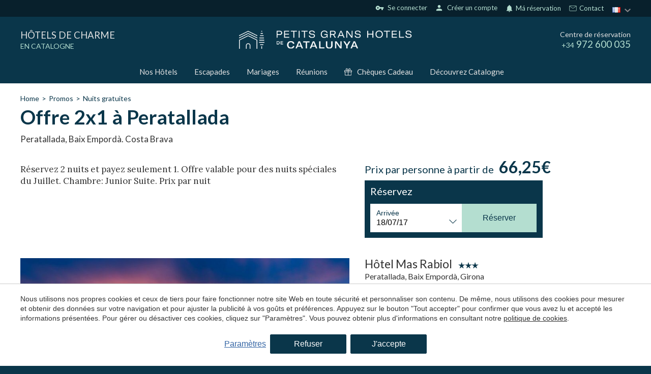

--- FILE ---
content_type: text/html; charset=UTF-8
request_url: https://www.petitsgranshotelsdecatalunya.com/fr/promos/nuits-gratuites/oferta-una-noche-gratis-en-peratallada-costa-brava
body_size: 21952
content:
<!doctype html>
<!--[if lt IE 7]> <html class="no-js lt-ie9 lt-ie8 lt-ie7" lang="fr"> <![endif]-->
<!--[if IE 7]>    <html class="no-js lt-ie9 lt-ie8" lang="fr"> <![endif]-->
<!--[if IE 8]>    <html class="no-js lt-ie9" lang="fr"> <![endif]-->
<!--[if IE 9]>    <html class="no-js lt-ie10" lang="fr"> <![endif]-->
<!--[if gt IE 8]><!--> <html class="no-js" lang="fr"> <!--<![endif]-->
<head>
<meta charset="utf-8">
<meta http-equiv="X-UA-Compatible" content="IE=edge,chrome=1">
<TITLE>Offre 2x1 à Peratallada | Petits Grans Hotels de Catalunya</TITLE>
<META name="description" content="Réservez 2 nuits et payez seulement 1. Offre valable pour des nuits spéciales du Juillet. Chambre: Junior Suite. Prix par nuit">
<META name="keywords" content="">
<meta name="resource-type" content="document" />
<META http-equiv="Content-Type" content="text/html; charset=UTF-8">
<META http-equiv="content-language" content="fr" />
<link rel="canonical" href="https://www.petitsgranshotelsdecatalunya.com/fr/promos/nuits-gratuites/oferta-una-noche-gratis-en-peratallada-costa-brava">
<meta name="robots" content="index,follow,noodp,noydir">
<meta name="distribution" content="global">
<meta name="rating" content="general">
<meta name="copyright" content="2026 Petits Grans Hotels de Catalunya">
<meta name="expires" content="never">
<meta name="viewport" content="width=device-width, initial-scale=1">
<meta property="og:type" content="article" />
<meta property="og:site_name" content="Petits Grans Hotels de Catalunya" />
<meta property="og:url" content="https://www.petitsgranshotelsdecatalunya.com/fr/promos/nuits-gratuites/oferta-una-noche-gratis-en-peratallada-costa-brava"/>
<meta property="og:title" content="Offre 2x1 à Peratallada" />
<meta property="og:description" content="Réservez 2 nuits et payez seulement 1. Offre valable pour des nuits spéciales du Juillet. Chambre: Junior Suite. Prix par nuit" />
<meta property="og:image" content="https://www.petitsgranshotelsdecatalunya.com/media/hoteles/mas-rabiol/medium/2.mas-rabiol-exterior-piscina.jpg" />
<link rel="preconnect" href="https://www.googletagmanager.com">
<link rel="preconnect" href="https://www.google-analytics.com">
<link rel="preconnect" href="https://googleads.g.doubleclick.net">
<link rel="preconnect" href="https://connect.facebook.net">
<link rel="alternate" hreflang="ca-ES" href="https://www.petitsgranshotelsdecatalunya.com/ca/ofertes/nits-gratis/oferta-una-noche-gratis-en-peratallada-costa-brava">
<link rel="alternate" hreflang="en" href="https://www.petitsgranshotelsdecatalunya.com/en/promotions/free-nights/oferta-una-noche-gratis-en-peratallada-costa-brava">
<link rel="alternate" hreflang="es" href="https://www.petitsgranshotelsdecatalunya.com/ofertas/noches-gratis/oferta-una-noche-gratis-en-peratallada-costa-brava">
<link rel="alternate" hreflang="fr" href="https://www.petitsgranshotelsdecatalunya.com/fr/promos/nuits-gratuites/oferta-una-noche-gratis-en-peratallada-costa-brava">
<link rel="alternate" hreflang="x-default" href="https://www.petitsgranshotelsdecatalunya.com/ofertas/noches-gratis/oferta-una-noche-gratis-en-peratallada-costa-brava">
<meta name="msapplication-TileImage" content="/favicon.ico?v=1.7">
<meta name="apple-mobile-web-app-title" content="Petits Grans Hotels de Catalunya">
<link rel="icon" type="" href="/favicon.ico?v=1.7">


<LINK rel="stylesheet" href="/templates/html5.css?v=6.69" type="text/css" />

<LINK rel="stylesheet" href="/templates/style.css?v=6.69" type="text/css" />


<link href="https://fonts.googleapis.com/css?family=Lato:400,300,900&subset=latin&display=swap" rel="stylesheet" type="text/css" />
<link href="https://fonts.googleapis.com/css?family=Playfair Display SC&subset=latin&display=swap" rel="stylesheet" type="text/css" />
<link href="https://fonts.googleapis.com/css?family=Playfair Display&subset=latin&display=swap" rel="stylesheet" type="text/css" />

<style>
* {
font-family: 'Lato',Arial,Tahoma,sans-serif;
}
.weddings .blk-cnt h3 {
font-family: 'Playfair Display SC',Arial,Tahoma,sans-serif;
}
.z {
font-family: 'Playfair Display';
}
</style>

<!--[if lt IE 9]>
<style>header,nav,section,article,aside,footer,hgroup,main { display: block; }</style>
<script>
document.createElement('header');
document.createElement('nav');
document.createElement('section');
document.createElement('article');
document.createElement('aside');
document.createElement('footer');
document.createElement('hgroup');
document.createElement('main');
</script>
<![endif]-->
<!--[if lt IE 10]>
<style>select{ background:none; }</style>
<![endif]-->
<script src="//ajax.googleapis.com/ajax/libs/jquery/1.7.1/jquery.min.js"></script>
<script>window.jQuery || document.write('<script src="/scripts/jquery.min.js"><\/script>')</script>
<script>
var __ie_ctx__ = {
	wl:'es',
	l:'fr',
	ts:1769421318715,
	tj:null,
	pc:{pm:10,pc:10}
};
addEventListener("DOMContentLoaded",function(){if(window.__ie_ctx__){"number"!=typeof __ie_ctx__.tj&&(__ie_ctx__.tj=Date.now());__ie_ctx__.st={m:0,k:0,t:0,w:0,p:0};var c=__ie_ctx__.st;"ontouchstart"in window&&addEventListener("touchstart",function(){c.t++});addEventListener("click",function(){c.m++});addEventListener("keydown",function(){c.k++});addEventListener("wheel",function(){c.w++});addEventListener("pointermove",function(){c.p++});__ie_ctx__.__stf=function(g){var a=[],b=["Location","History","WebSocket",
"Window"],e=["localStorage","sessionStorage"],f=0,d;for(d in b)"function"==typeof window[b[d]]&&f++;for(d in e)"object"==typeof window[e[d]]&&f++;a.push(f);a.push(b.concat(e).length);a.push(__ie_ctx__.ts);__ie_ctx__.tj?a.push(Date.now()-__ie_ctx__.tj):a.push(-1);b=__ie_ctx__.st;a.push(b.k);a.push(b.m);a.push(b.w);a.push(b.t);a.push(b.p);a=btoa(a.map(function(h){return h.toString(16)}).join(","));g.setRequestHeader("X-IESM",a)}}});
</script>
<script async src="https://www.googletagmanager.com/gtag/js?id=G-S9KZJPP00M"></script>
<script>
window.dataLayer = window.dataLayer || [];
function gtag(){dataLayer.push(arguments)};
gtag('js', new Date());
gtag('consent', 'default', {
  ad_storage:'denied',
  ad_user_data:'denied',
  ad_personalization:'denied',
  analytics_storage:'denied'
});
gtag('config','G-S9KZJPP00M');
gtag('config', 'AW-391728096');
</script>
<!-- Facebook Pixel Code -->
<script>
  !function(f,b,e,v,n,t,s)
  {if(f.fbq)return;n=f.fbq=function(){n.callMethod?
  n.callMethod.apply(n,arguments):n.queue.push(arguments)};
  if(!f._fbq)f._fbq=n;n.push=n;n.loaded=!0;n.version='2.0';
  n.queue=[];t=b.createElement(e);t.async=!0;
  t.src=v;s=b.getElementsByTagName(e)[0];
  s.parentNode.insertBefore(t,s)}(window, document,'script',
  'https://connect.facebook.net/en_US/fbevents.js');
  fbq('init', '915870523614678');
  fbq('track', 'PageView');
</script>
<noscript><img height="1" width="1" style="display:none"
  src="https://www.facebook.com/tr?id=915870523614678&ev=PageView&noscript=1"
/></noscript>
<!-- End Facebook Pixel Code -->
</head>

<body id='content-offer' >
<div class="page">






<link href="//fonts.googleapis.com/icon?family=Material+Icons&display=swap" rel="stylesheet">
<link href='//fonts.googleapis.com/css?family=Lato:100,300,400,600,700&display=swap' rel='stylesheet' type='text/css'>
	<link href="//fonts.googleapis.com/css?family=Lora:100,300,400,600,700&subset=latin&display=swap" rel="stylesheet" type="text/css">




<script>
    $('body').addClass('isDesktop pghc chrome language_fr');
</script>





    
    <script>
        var url_language = '/fr';
        var user_response_msg = new Object();
        user_response_msg.wrong_login = "Nom d'utilisateur ou mot de passe incorrect";
        user_response_msg.empty_field = "Ce champ ne peut pas être vide";
        user_response_msg.wrong_email = "L'e-mail fourni n'est pas valide";
        user_response_msg.min_chars = "Le mot de passe doit comporter au moins 6 caractères alphanumériques";
        user_response_msg.used_login = "Cet utilisateur a déjà été enregistré";
        user_response_msg.changes_ok = "Changements enregistrés avec succès";
        user_response_msg.psw_match = "Les mots de passe ne correspondent pas";
        user_response_msg.psw_updated = "Mot de passe mis à jour";
        user_response_msg.wrong_psw = "Mauvais mot de passe";
    </script>

            <link rel="stylesheet" href="/templates/user/css/user.css?v=6.69">
        <link rel="stylesheet" href="/templates/style-pghc.css?v=6.69" type="text/css">

<link rel="stylesheet" href="/scripts/custom_animate.css" type="text/css">
<style>
            .languagesMenu__menu ul li.language-es:before{
            background-image: url('/templates/images/PGHC/flag_es.png');
        }
            .languagesMenu__menu ul li.language-ca:before{
            background-image: url('/templates/images/PGHC/flag_ca.png');
        }
            .languagesMenu__menu ul li.language-en:before{
            background-image: url('/templates/images/PGHC/flag_en.png');
        }
            .languagesMenu__menu ul li.language-fr:before{
            background-image: url('/templates/images/PGHC/flag_fr.png');
        }
    </style>


        <header class="header ">
    <div class="header__top">
        <div class="_container">
            <div class="header__topRight">
                                <div class="header__userLogin"><div class="loginZone">
            <div id="login" class="loginZone__option loginZone__option--login">
                            <i class="material-icons">vpn_key</i>
                        &nbsp;Se connecter        </div>
        <div id="register" class="loginZone__option loginZone__register">
                        <i class="material-icons">person</i>
                        &nbsp;Créer un compte        </div>
    </div>

</div>

                <div class="iconLinks">
                    <div class="iconLinks__link menuDropdown menuDropdown--relative menuDropdown--click menuDropdown--gray iconLinks__link--contact">
                        <div class="menuDropdown__btn">
                     
                                                        <i class="iconLinks__icon material-icons">notifications</i>
                                                        Má réservation</div>

                        <div class="menuDropdown__overlay"></div>

                        <div class="menuDropdown__dropdown">
    <div class="reservationFrom">
    <div class="bookingForm">

        <div class="reservationFrom__title">Gérer ma réservation</div>
        <form action="/fr/reservations" method="get" class="has-validation-callback" autocomplete="new-password">
            <input type="hidden" name="channelkey" value="7d7aa625-d053-495d-9c6b-9dc999e3a51c">
            <input type="hidden" name="idiomaid" value="fr">
            <input type="hidden" name="fullintegration" value="1">
            <input type="hidden" name="vscroll" value="1">
            <input type="hidden" name="trackid" value="PGHC">

            <div class="reservationFrom__field">
                <input type="email" name="email" placeholder="Email" autocomplete="new-password">
            </div>
        
            <div class="reservationFrom__field">
                <input type="text" name="localizador" placeholder="Localizador" autocomplete="new-password">
            </div>
            
            <div class="reservationFrom__field">
                <button class="_btn _btn--gold">Envoyer</button>
            </div>
        </form>
    </div>
</div>

</div>
                    </div>
                  
                    <div class="iconLinks__link iconLinks__link--contact">
                        <svg xmlns="http://www.w3.org/2000/svg" fill="none"  viewBox="-0.5 -0.5 25 25">
                            <g id="SVGRepo_bgCarrier" stroke-width="0"/>
                            <g id="SVGRepo_tracerCarrier" stroke-linecap="round" stroke-linejoin="round"/>
                            <g id="SVGRepo_iconCarrier"> <g clip-path="url(#clip0_15_17)"> <rect width="24" height="24" fill=""/> <path d="M3 17.5V6.5C3 5.94772 3.44772 5.5 4 5.5H12H20C20.5523 5.5 21 5.94772 21 6.5V17.5C21 18.0523 20.5523 18.5 20 18.5H4C3.44772 18.5 3 18.0523 3 17.5Z" stroke="#fff" stroke-linejoin="round"/> <path d="M3 6L12 12L21 6" stroke="#fff" stroke-linejoin="round"/> </g> <defs> <clipPath id="clip0_15_17"> <rect width="24" height="24" fill="white"/> </clipPath> </defs> </g>
                        </svg>
                        <a href="/fr/contact">
                        &nbsp;Contact</a>
                     </div>
           
                </div>

                                <div class="header__languages">
                    <div class="languagesMenu menuDropdown menuDropdown--relative menuDropdown--gray">
                        <div class="languagesMenu__btn menuDropdown__btn">
                            <div class="languagesMenu__btnInner">
                                <img loading="lazy" src="/templates/images/PGHC/flag_fr.png" alt="Petits Grans Hotels de Catalunya language">
                            </div>
                        </div>

                        <div class="languagesMenu__menu menuDropdown__dropdown"><ul class="languages"><li class="language-ca"><a href="/ca/ofertes/nits-gratis/oferta-una-noche-gratis-en-peratallada-costa-brava">Català</a></li><li class="language-es"><a href="/ofertas/noches-gratis/oferta-una-noche-gratis-en-peratallada-costa-brava">Español</a></li><li class="language-en"><a href="/en/promotions/free-nights/oferta-una-noche-gratis-en-peratallada-costa-brava">English</a></li><li class="language-fr active"><a href="/fr/promos/nuits-gratuites/oferta-una-noche-gratis-en-peratallada-costa-brava">Français</a></li></ul></div>
                    </div>
                </div>
            </div>
        </div>
    </div>

            <div class="header__middle">
            <div class="_container">
                <div class="_row">
                    <div class="_table">
                        

                        <div class="_colThird _padH ">
    <div class="header__title">
        <a href="/fr"><div class="header__titleTitle">HÔTELS DE CHARME</div>    
                                    <span class="header__titleSubtitle">en catalogne</span>
                            
            
        </a>
    </div></div>

                        <div class="_colThird _padH _textCenter">
    <div class="header__logo">
                    <a href="/fr">
                <img loading="lazy" width="340" src="/templates/images/PGHC/logo.png?v=6.69" alt="Petits Grans Hotels de Catalunya">
            </a>
    </div></div>

                        <div class="_colThird _padH _textRight">
                            <div class="header__phone">
                                <div class="header__phoneTitle">Centre de réservation</div>
                                <div class="header__phoneNumber"><span class="_textSmall">+34</span> 972 600 035</div>
                            </div>
                        </div>
                    </div>
                </div>
            </div>
        </div>
        <div class="header__bot">
            <div class="_container">
                <div class="header__menu">
    <ul class="navMenu">
            <li class="menu-0">                    <a href="/fr/hotels">Nos Hôtels</a>            </li>
            <li class="menu-1">                    <a href="/fr/escapades">Escapades</a>            </li>
            <li class="menu-2">                    <a href="/fr/mariages">Mariages</a>            </li>
            <li class="menu-3">                    <a href="/fr/entreprises">Réunions</a>            </li>                    <li class="menu-4 navMenu__menuSvg navMenu__color">
                        <a href="/fr/cheque-cadeau"><svg viewBox="0 0 512 512"><path d="M480,143.686H378.752c7.264-4.96,13.504-9.888,17.856-14.304c25.792-25.952,25.792-68.192,0-94.144
	c-25.056-25.216-68.768-25.248-93.856,0c-13.856,13.92-50.688,70.592-45.6,108.448h-2.304
	c5.056-37.856-31.744-94.528-45.6-108.448c-25.088-25.248-68.8-25.216-93.856,0C89.6,61.19,89.6,103.43,115.36,129.382
	c4.384,4.416,10.624,9.344,17.888,14.304H32c-17.632,0-32,14.368-32,32v80c0,8.832,7.168,16,16,16h16v192
	c0,17.632,14.368,32,32,32h384c17.632,0,32-14.368,32-32v-192h16c8.832,0,16-7.168,16-16v-80
	C512,158.054,497.632,143.686,480,143.686z M138.08,57.798c6.496-6.528,15.104-10.112,24.256-10.112
	c9.12,0,17.728,3.584,24.224,10.112c21.568,21.696,43.008,77.12,35.552,84.832c0,0-1.344,1.056-5.92,1.056
	c-22.112,0-64.32-22.976-78.112-36.864C124.672,93.318,124.672,71.302,138.08,57.798z M240,463.686H64v-192h176V463.686z
	 M240,239.686H32v-64h184.192H240V239.686z M325.44,57.798c12.992-13.024,35.52-12.992,48.48,0
	c13.408,13.504,13.408,35.52,0,49.024c-13.792,13.888-56,36.864-78.112,36.864c-4.576,0-5.92-1.024-5.952-1.056
	C282.432,134.918,303.872,79.494,325.44,57.798z M448,463.686H272v-192h176V463.686z M480,239.686H272v-64h23.808H480V239.686z"/></svg>Chèques Cadeau</a>
                    </li>
            <li class="menu-5">                    <a href="/fr/catalogne">Découvrez Catalogne</a>            </li>    </ul></div>
            </div>
        </div>
    
</header>



<main>
	

	<div class="_breadcrumbs _section">
		<div class="_container"><ul class='breadcrumbs'><li><a href="/fr">Home</a></li><li><a href='/fr/promos'>Promos</a></li><li><a href='/fr/promos/nuits-gratuites'>Nuits gratuites</a></li></ul></div>
	</div>

	<section class="offerTitles _section _section--small _noPadTop">
		<div class="_container">
			<div class="_pageTitles ">
				<div class="_pageTitle _bold"><h1 id='fx-page-title'>Offre 2x1 à Peratallada</h1></div>

									<div class="_pageSubtitle"><h2 id='fx-page-subtitle'>Peratallada, Baix Empordà. Costa Brava</h2></div>			</div>
		</div>
	</section>

	<section class="sectionOffer _section _section--small _noPadTop">
		<div class="_container">
			<div class="sectionOffer__top">
				<div class="_row">
					<div class="sectionOffer__col _colCustom _padH">
		                <div class="contentStyle contentStyle--tick content"><p>R&eacute;servez 2 nuits et payez seulement 1. Offre valable pour des nuits sp&eacute;ciales du Juillet. Chambre: Junior Suite. Prix par nuit</p>
</div>
		            </div>

		            <div class="sectionOffer__col _colCustom _padH">
			            <div class="priceFormBox">
															<div class="priceBlock">
									<div class="priceBlock__inner">
										<div class="priceBlock__text">Prix par personne à partir de</div>
										<div class="priceBlock__price">66,25€</div>
									</div>
								</div>
							
							<div class="bookingBox bookingBox--smlHorz">
								<div class="bookingBox__title bookingBox__title--oneLine">									<span>Réservez</span>
									<span></span>
								</div>

								<div class="bookingBox__form">
																		<form action="/fr/booking" class="booking" method="get" id="f"><input name="channelkey" value="44CFF2FB-87F3-4031-E053-202BC30AFA4C" type="hidden"><input name="hotelid" value="3856" type="hidden"><input name="h" value="Hôtel Mas Rabiol" type="hidden"><input name="catalogo" value="65888@" type="hidden"><input name="idiomaid" value="fr" type="hidden"><input name="trackid" value="PGHC" type="hidden"><input name="adultos" value="2" type="hidden"><input name="nenes" value="0" type="hidden"><input name="fullintegration" value="1" type="hidden"><input name="vscroll" value="1" type="hidden"><input name="paisid" value="1" type="hidden"><input name="skin" value="pghc" type="hidden">										<input type="hidden" class="checkout fn-date-to date" name="hasta" value="31/07/17">

										<div class="bookingBox__fields _clearfix">
											<div class="bookingBox__field _clearfix _table">
												<label for="from">Arrivée</label>
												<input type="text" name="desde" class="checkin fn-date-from date" id="from" value="18/07/17" readonly>
											</div>

											<div class="bookingBoxBtnField bookingBox__field">
												<button class="_btn _btn--gold">
									                <div class="_btn__inner">Réserver</div>
									            </button>
									        </div>
										</div>
									</form>
								</div>
							</div>
						</div>		            </div>
		        </div>
		    </div>

			<div class="sectionOffer__bottom">
				<div class="_row">
					<div class="sectionOffer__col _colCustom _padH">
						<div class="contentImage">
							
							<picture><img src="/media/hoteles/mas-rabiol/2.mas-rabiol-exterior-piscina.jpg" loading="lazy" width="700" height="500" alt=""></picture>						</div>
					</div>

					<div class="sectionOffer__col _colCustom _padH">
						<div class="hotelInfo">
															<div class="hotelInfo__top">
									<div class="hotelInfo__title">
										<a href="/fr/hotels/hotel-mas-rabiol" class="stars stars--3">
											<h3>Hôtel Mas Rabiol</h3>
										</a>
									</div>
									<div class="hotelInfo__subtitle">Peratallada, Baix Empordà, Girona</div>
								</div>
							
							<div class="hotelInfo__content contentStyle"><p>L&rsquo;H&ocirc;tel Mas Rabiol est un mas du XVIe si&egrave;cle avec de grands murs en pierre, enti&egrave;rement restaur&eacute; qui conserve son &acirc;me et sa structure d&rsquo;origine. Situ&eacute; dans un cadre rural, il propose 8 chambres confortables, salle de s&eacute;jour avec une vo&ucirc;te ampourdanaise spectaculaire, salle de lecture avec chemin&eacute;e et TV et diverses autres pi&egrave;ces.</p>

<p>Le jardin du Mas Rabiol, de 50.000 m2 et avec une piscine, fera le bonheur des petits et grands: une vaste &eacute;tendue o&ugrave; se relaxer dans la grande piscine pour profiter d'une bonne baignade pendant l'&eacute;t&eacute; chaud.</p>

<p>Mas Rabiol, est un lieu id&eacute;al pour se d&eacute;tendre et oublier un instant le reste du monde face aux paysages impressionnants de l&rsquo;Empord&agrave;. &nbsp;Il est le point de d&eacute;part id&eacute;al pour explorer l'Empord&agrave; et profiter &agrave; tout moment de l'ann&eacute;e de toutes les possibilit&eacute;s offertes par ce domaine tr&egrave;s privil&eacute;gi&eacute; de la Costa Brava.</p>
</div>
						</div>
					</div>

				</div>
			</div>
		</div>
	</section>

	
	
    <section class="relatedOffers _section">
        <div class="_container">
            <div class="relatedOffers__title">Autres promos pour cet hôtel</div>

            <div class="relatedOffers__offers">
                <div class="_row">
                        <div class="_colThird _pad">
    <div class="imageTitle">

                    <a href="/fr/escapades/cyclotourisme/escapada-con-bicicletas-electricas">                <div class="imageTitle__img">
                    <picture><img src="/media/escapadas/cicloturismo/medium/bicis-electricas.jpg" loading="lazy" width="500" height="500" alt="Hôtel Mas Rabiol"></picture>                                            <div class="imageTitle__content">
                            <div class="imageTitle__title"> <span>Hôtel</span>
                            <span>Mas Rabiol</span></div>
                        </div>                </div>
                    </a>
        <div class="imageTitle__contentBtm">
                            <div class="imageTitle__title2">
                    <a href="/fr/escapades/cyclotourisme/escapada-con-bicicletas-electricas">Escapade avec E-bikes</a>
                </div>
            
            <div class="_table">
                                    <div class="imageTitle__price">
                        <a href="/fr/escapades/cyclotourisme/escapada-con-bicicletas-electricas">
                            <span class="imageTitle__priceBefore">à partir de</span>
                            <span class="imageTitle__priceValue">110&euro;</span>
                            <span class="imageTitle__priceAfter">/ personne</span>
                        </a>
                    </div>
                
                <div class="imageTitle__btn _textRight"><a target="_blank" data-checkin="18/07/17" data-checkout="31/07/17" href="/fr/booking?channelkey=44CFF2FB-87F3-4031-E053-202BC30AFA4C&hotelid=3856&catalogo=78261@&idiomaid=fr&trackid=PGHC&desde=18/07/17&hasta=31/07/17&adultos=2&fullintegration=1&vscroll=1&paisid=1&skin=pghc"><div class='_btn reservar _btn--revert'>Réserver</div></a></div>
            </div>
        </div>
    </div></div>
                        <div class="_colThird _pad">
    <div class="imageTitle">

                    <a href="/fr/escapades/oenotourisme/degustacion-de-vinos-en-peratallada">                <div class="imageTitle__img">
                    <picture><img src="/media/escapadas/enoturismo/medium/tast-vins.jpg" loading="lazy" width="500" height="500" alt="Hôtel Mas Rabiol"></picture>                                            <div class="imageTitle__content">
                            <div class="imageTitle__title"> <span>Hôtel</span>
                            <span>Mas Rabiol</span></div>
                        </div>                </div>
                    </a>
        <div class="imageTitle__contentBtm">
                            <div class="imageTitle__title2">
                    <a href="/fr/escapades/oenotourisme/degustacion-de-vinos-en-peratallada">Escape avec dégustation de vin à Peratallada</a>
                </div>
            
            <div class="_table">
                                    <div class="imageTitle__price">
                        <a href="/fr/escapades/oenotourisme/degustacion-de-vinos-en-peratallada">
                            <span class="imageTitle__priceBefore">à partir de</span>
                            <span class="imageTitle__priceValue">109&euro;</span>
                            <span class="imageTitle__priceAfter">/ personne</span>
                        </a>
                    </div>
                
                <div class="imageTitle__btn _textRight"><a target="_blank" data-checkin="18/07/17" data-checkout="31/07/17" href="/fr/booking?channelkey=44CFF2FB-87F3-4031-E053-202BC30AFA4C&hotelid=3856&catalogo=78262@&idiomaid=fr&trackid=PGHC&desde=18/07/17&hasta=31/07/17&adultos=2&fullintegration=1&vscroll=1&paisid=1&skin=pghc"><div class='_btn reservar _btn--revert'>Réserver</div></a></div>
            </div>
        </div>
    </div></div>
                        <div class="_colThird _pad">
    <div class="imageTitle">

                    <a href="/fr/escapades/week-end-spa/escapade-premium-relax-a-peratallada">                <div class="imageTitle__img">
                    <picture><img src="/media/escapadas/medium/massatge.jpg" loading="lazy" width="500" height="500" alt="Hôtel Mas Rabiol"></picture>                                            <div class="imageTitle__content">
                            <div class="imageTitle__title"> <span>Hôtel</span>
                            <span>Mas Rabiol</span></div>
                        </div>                </div>
                    </a>
        <div class="imageTitle__contentBtm">
                            <div class="imageTitle__title2">
                    <a href="/fr/escapades/week-end-spa/escapade-premium-relax-a-peratallada">Escapade Premium relax à Peratallada</a>
                </div>
            
            <div class="_table">
                                    <div class="imageTitle__price">
                        <a href="/fr/escapades/week-end-spa/escapade-premium-relax-a-peratallada">
                            <span class="imageTitle__priceBefore">à partir de</span>
                            <span class="imageTitle__priceValue">153&euro;</span>
                            <span class="imageTitle__priceAfter">/ personne</span>
                        </a>
                    </div>
                
                <div class="imageTitle__btn _textRight"><a target="_blank" data-checkin="18/07/17" data-checkout="31/07/17" href="/fr/booking?channelkey=44CFF2FB-87F3-4031-E053-202BC30AFA4C&hotelid=3856&catalogo=74196@&idiomaid=fr&trackid=PGHC&desde=18/07/17&hasta=31/07/17&adultos=2&fullintegration=1&vscroll=1&paisid=1&skin=pghc"><div class='_btn reservar _btn--revert'>Réserver</div></a></div>
            </div>
        </div>
    </div></div>                </div>
            </div>
        </div>
    </section>
    <section class="relatedOffers _section">
        <div class="_container">
            <div class="relatedOffers__title">Autres escapades qui pourraient vous intéresser</div>

            <div class="relatedOffers__offers">
                <div class="_row">
                        <div class="_colThird _pad">
    <div class="imageTitle">

                    <a href="/fr/promos/reductions-hotel/10-descuento-en-solsona">                <div class="imageTitle__img">
                    <picture><img src="/media/hotels/498/medium/346a9adc-cc32-4901-a23a-3596cc30b023.jpg" loading="lazy" width="500" height="500" alt="Hôtel La Vella Farga"></picture>                                            <div class="imageTitle__content">
                            <div class="imageTitle__title"> <span>Hôtel</span>
                            <span>La Vella Farga</span></div>
                        </div>                </div>
                    </a>
        <div class="imageTitle__contentBtm">
                            <div class="imageTitle__title2">
                    <a href="/fr/promos/reductions-hotel/10-descuento-en-solsona">10% de réduction à Solsona</a>
                </div>
            
            <div class="_table">
                                    <div class="imageTitle__price">
                        <a href="/fr/promos/reductions-hotel/10-descuento-en-solsona">
                            <span class="imageTitle__priceBefore">à partir de</span>
                            <span class="imageTitle__priceValue">110&euro;</span>
                            <span class="imageTitle__priceAfter">/ personne</span>
                        </a>
                    </div>
                
                <div class="imageTitle__btn _textRight"><a target="_blank" data-checkin="18/07/17" data-checkout="31/07/17" href="/fr/booking?channelkey=15CCB1A8-590A-7F04-E050-790A30194B8C&hotelid=3486&catalogo=59441@59440@59442@81943@81946@59444@81949@59445@945590@81952@81955@81955@&idiomaid=fr&trackid=PGHC&desde=18/07/17&hasta=31/07/17&adultos=2&fullintegration=1&vscroll=1&paisid=1&skin=pghc"><div class='_btn reservar _btn--revert'>Réserver</div></a></div>
            </div>
        </div>
    </div></div>
                        <div class="_colThird _pad">
    <div class="imageTitle">

                    <a href="/fr/promos/reductions-hotel/oferta-hotel-casa-granados-40">                <div class="imageTitle__img">
                    <picture><img src="/media/hoteles/casa-granados/medium/casa-granados-hab.llit-metrimoni.jpg" loading="lazy" width="500" height="500" alt="Hotel-Boutique Casa Granados"></picture>                                            <div class="imageTitle__content">
                            <div class="imageTitle__title"> <span>Hotel-Boutique</span>
                            <span>Casa Granados</span></div>
                        </div>                </div>
                    </a>
        <div class="imageTitle__contentBtm">
                            <div class="imageTitle__title2">
                    <a href="/fr/promos/reductions-hotel/oferta-hotel-casa-granados-40">Oferta Hotel Casa Granados 15%</a>
                </div>
            
            <div class="_table">
                                    <div class="imageTitle__price">
                        <a href="/fr/promos/reductions-hotel/oferta-hotel-casa-granados-40">
                            <span class="imageTitle__priceBefore">à partir de</span>
                            <span class="imageTitle__priceValue">53&euro;</span>
                            <span class="imageTitle__priceAfter">/ personne</span>
                        </a>
                    </div>
                
                <div class="imageTitle__btn _textRight"><a target="_blank" data-checkin="18/07/17" data-checkout="31/07/17" href="/fr/booking?channelkey=09256872-66C6-8728-E050-C10A1E0A5762&hotelid=3370&catalogo=@@&idiomaid=fr&trackid=PGHC&desde=18/07/17&hasta=31/07/17&adultos=2&fullintegration=1&vscroll=1&paisid=1&skin=pghc"><div class='_btn reservar _btn--revert'>Réserver</div></a></div>
            </div>
        </div>
    </div></div>
                        <div class="_colThird _pad">
    <div class="imageTitle">

                    <a href="/fr/promos/reductions-hotel/offre-semaine">                <div class="imageTitle__img">
                    <picture><img src="/media/hoteles/la-freixera/medium/8-habitacio-superior-amb-balcons-al-jardi.jpg" loading="lazy" width="500" height="500" alt="Hôtel La Freixera"></picture>                                            <div class="imageTitle__content">
                            <div class="imageTitle__title"> <span>Hôtel</span>
                            <span>La Freixera</span></div>
                        </div>                </div>
                    </a>
        <div class="imageTitle__contentBtm">
                            <div class="imageTitle__title2">
                    <a href="/fr/promos/reductions-hotel/offre-semaine">Offre en semaine à Solsona</a>
                </div>
            
            <div class="_table">
                                    <div class="imageTitle__price">
                        <a href="/fr/promos/reductions-hotel/offre-semaine">
                            <span class="imageTitle__priceBefore">à partir de</span>
                            <span class="imageTitle__priceValue">55&euro;</span>
                            <span class="imageTitle__priceAfter">/ personne</span>
                        </a>
                    </div>
                
                <div class="imageTitle__btn _textRight"><a target="_blank" data-checkin="18/07/17" data-checkout="31/07/17" href="/fr/booking?channelkey=7d7aa625-d053-495d-9c6b-9dc999e3a51c&catalogo=@@&idiomaid=fr&trackid=PGHC&desde=18/07/17&hasta=31/07/17&adultos=2&fullintegration=1&vscroll=1&paisid=1&skin=pghc"><div class='_btn reservar _btn--revert'>Réserver</div></a></div>
            </div>
        </div>
    </div></div>                </div>
            </div>
        </div>
    </section>
</main>
</div>
<div class="clear"></div>
	<div class="prefooter _bgBlue">
	    <div class="prefooter__inner">
		
	<div class="hotelLinks">
	<div class="_container">
		<div class="_row">
			<div class="hotelLinks__col _padH">    <div class="hotelLinks__group">
        <div class="hotelLinks__title ">
				            <a href="/fr/hotels-charme-costa-brava">
                <span>Hôtels de charme sur la Costa Brava</span></a>
								

        </div>

        <ul>
					<li><a href="/fr/hotels-baix-emporda">Hôtels à El Baix Empordà</a></li><li><a href="/fr/hotels-begur">Hôtels à Begur</a></li><li><a href="/fr/hotels-calella-de-palafrugell">Hôtels à Calella de Palafrugell</a></li><li><a href="/fr/hotels-llafranc">Hôtels à Llafranc</a></li><li><a href="/fr/hotels-a-platja-daro">Hôtels à Platja d&#39;Aro</a></li><li><a href="/fr/hotels-palamos">Hôtels à Palamós</a></li><li><a href="/fr/hotels-sagaro">Hôtels à S&#39;Agaró</a></li><li><a href="/fr/hotels-pals">Hôtels à Pals</a></li><li><a href="/fr/hotels-peratallada">Hôtels à Peratallada</a></li><li><a href="/fr/hotels-sant-antoni-de-calonge">Hôtels à Sant Antoni de Calonge</a></li><li><a href="/fr/hotels-lestartit">Hôtels à L&#39;Estartit</a></li><li><a href="/fr/hotels-palafrugell">Hôtels à Palafrugell</a></li><li><a href="/fr/hotels-alt-emporda">Hôtels à El Alt Empordà</a></li><li><a href="/fr/hotels-cadaques">Hôtels a Cadaqués</a></li><li><a href="/fr/hotels-lescala">Hôtels à L&#39;Escala</a></li><li><a href="/fr/hotels-sant-feliu-de-guixols">Hôtels à Sant Feliu de Guíxols</a></li><li><a href="/fr/hotels-castello-dempuries">Hôtels à Castelló d&#39;Empúries</a></li><li><a href="/fr/hotels-tossa-de-mar">Hôtels à Tossa de Mar</a></li><li><a href="/fr/hotels-pelacalc">Hôtels à Pelacalç</a></li>     
        </ul>
    </div></div>

			<div class="hotelLinks__col _padH">    <div class="hotelLinks__group">
        <div class="hotelLinks__title ">
				            <a href="/fr/hotels-charme-girona">
                <span>Hôtels de charme</span>                    <span> à Girona</span></a>
								

        </div>

        <ul>
					<li><a href="/fr/hotels-girones">Hôtels à El Gironès</a></li><li><a href="/fr/hotels-dans-la-ville-de-girona">Hôtels à la ville de Girona</a></li><li><a href="/fr/hotels-avinyonet-de-puigventos">Hôtels à Avinyonet de Puigventós</a></li><li><a href="/fr/hotels-cantallops">Hôtels à Cantallops</a></li><li><a href="/fr/hotels-madremanya">Hôtels à Madremanya</a></li><li><a href="/fr/hotels-macanet-de-cabrenys">Hôtels à Maçanet de Cabrenys</a></li><li><a href="/fr/hotels-pont-de-molins">Hôtels à Pont de Molins</a></li><li><a href="/fr/hotels-lloret-de-mar">Hôtels à Lloret de Mar</a></li><li><a href="/fr/hotels-navata">Hôtels à  Navata</a></li><li><a href="/fr/hotels-a-san-julian-de-ramis">Hôtels à San Julián de Ramis</a></li><li><a href="/fr/hotels-garrotxa">Hôtels à La Garrotxa</a></li><li><a href="/fr/hotels-olot">Hôtels à Olot</a></li><li><a href="/fr/hotels-santa-pau">Hôtels à Santa Pau</a></li><li><a href="/fr/hotels-les-planes-dhostoles">Hôtels à Les Planes d&#39;Hostoles</a></li><li><a href="/fr/hotels-sant-aniol-de-finestres">Hôtels à Sant Aniol de Finestres</a></li>     
        </ul>
    </div></div>

			<div class="hotelLinks__col _padH">    <div class="hotelLinks__group">
        <div class="hotelLinks__title ">
				            <a href="/fr/hotels-charme-barcelona">
                <span>Hôtels de charme</span>                    <span> à Barcelona</span></a>
								

        </div>

        <ul>
					<li><a href="/fr/hotels-bages">Hôtels à El Bages</a></li><li><a href="/fr/hotels-castelladral">Hôtels à Castelladral</a></li><li><a href="/fr/hotels-monistrol-de-calders">Hôtels à Monistrol de Calders</a></li><li><a href="/fr/hotels-moianes">Hôtels à Moianès</a></li><li><a href="/fr/hotels-calders">Hôtels à Calders</a></li><li><a href="/fr/hotels-sant-joan-dolo">Hôtels à Sant Joan d&#39;Oló</a></li><li><a href="/fr/hotels-barcelones">Hôtels à El Barcelonès</a></li><li><a href="/fr/hotels-maresme">Hôtels à El Maresme</a></li><li><a href="/fr/hotels-a-arenys-de-mar">Hôtels à Arenys de Mar</a></li><li><a href="/fr/hotels-osona">Hôtels à Osona</a></li><li><a href="/fr/hotels-a-sant-julia-de-vilatorta">Hôtels à Sant Julià de Vilatorta</a></li><li><a href="/fr/hotels-valles-occidental">Hôtels à El Vallés Occidental</a></li><li><a href="/fr/hotels-a-valldoreix">Hôtels à Valldoreix</a></li>     
        </ul>
    </div>    <div class="hotelLinks__group">
        <div class="hotelLinks__title ">
				            <a href="/fr/hotels-charme-tarragona">
                <span>Hôtels de charme</span>                    <span> à Tarragona</span></a>
								

        </div>

        <ul>
					<li><a href="/fr/hotels-terra-alta">Hôtels à La Terra Alta</a></li><li><a href="/fr/hotels-bot">Hôtels à Bot</a></li>     
        </ul>
    </div></div>

			<div class="hotelLinks__col _padH">    <div class="hotelLinks__group">
        <div class="hotelLinks__title ">
				            <a href="/fr/hotels-charme-pyrenees">
                <span>Hôtels de charme</span>                    <span> à Pyrénées</span></a>
								

        </div>

        <ul>
					<li><a href="/fr/hotels-ripolles">Hôtels à El Ripollès</a></li><li><a href="/fr/hotels-llanars">Hôtels à Llanars</a></li><li><a href="/fr/hotels-mollo">Hôtels à Molló</a></li><li><a href="/fr/hotels-ribes-de-freser">Hôtels à Ribes de Freser</a></li><li><a href="/fr/hotels-setcases">Hôtels à Setcases</a></li><li><a href="/fr/hotels-sant-joan-de-les-abadesses">Hôtels à Sant Joan de les Abadesses</a></li><li><a href="/fr/hotels-solsones">Hôtels à El Solsonès</a></li><li><a href="/fr/hotels-lladurs">Hôtels à Lladurs</a></li><li><a href="/fr/hotels-solsona">Hôtels à Solsona</a></li><li><a href="/fr/hotels-sant-llorenc-de-morunys">Hôtels à Sant Llorenç de Morunys</a></li>     
        </ul>
    </div>			</div>
		</div>
	</div>
</div>
<div class="rrss _textCenter">

    <div class="rrss__title">
        Retrouvez-nous sur    </div>

    <ul>            <li class="rrss__link">
                <a target="_blank" href="https://www.facebook.com/PetitsGransHotelsCatalunya/"><svg viewBox="0 0 53 53"><path class="cls-1" d="M26.5,1A25.5,25.5,0,1,1,1,26.5,25.529,25.529,0,0,1,26.5,1m0-1A26.5,26.5,0,1,0,53,26.5,26.5,26.5,0,0,0,26.5,0Z" /><path class="cls-2" d="M27.919,21.118a.807.807,0,0,1,.85-.921h2.139V16.916H27.953a3.727,3.727,0,0,0-4.016,4.014v2.178h-1.9v3.4h1.9v9.579h3.982V26.505H30.6l.358-3.4H27.919Z"/></svg></a>
            </li>            <li class="rrss__link">
                <a target="_blank" href="https://www.instagram.com/petitsgranshotelscat/"><svg viewBox="0 0 53 53"><path class="cls-1" d="M26.5,1A25.5,25.5,0,1,1,1,26.5,25.529,25.529,0,0,1,26.5,1m0-1A26.5,26.5,0,1,0,53,26.5,26.5,26.5,0,0,0,26.5,0Z" transform="translate(0 0)"/><path class="cls-2" d="M32.328,17H20.671A3.675,3.675,0,0,0,17,20.671V32.329A3.675,3.675,0,0,0,20.671,36H32.328A3.676,3.676,0,0,0,36,32.329V20.671A3.676,3.676,0,0,0,32.328,17Zm1.054,2.189H33.8v3.22l-3.21.011-.01-3.22ZM23.789,24.55a3.338,3.338,0,1,1-.633,1.95A3.34,3.34,0,0,1,23.789,24.55Zm10.36,7.779a1.822,1.822,0,0,1-1.821,1.82H20.671a1.821,1.821,0,0,1-1.82-1.82V24.55h2.836a5.2,5.2,0,1,0,9.624,0h2.838Z" transform="translate(0 0)"/></svg></a>
            </li></ul>

</div>  

<style>
    /* RRSS */
    .rrss{
        margin-top: -30px;
        margin-bottom: 50px;
    }
    .rrss__title{
        color: #ffffff;
        margin-bottom: 15px;
    }
    .rrss__text{
        font-size: 18px;
    }
    .rrss__link {
        display: inline-block;
        margin: 0 5px;
    }
    .rrss__link svg{
        width: 45px;
        height: 45px;
        border-radius: 50%;
        vertical-align: middle;
        fill: #ffffff;
        transition: 0.3s all;
        stroke-width: 31px;
        border: 1px solid var(--color-secondary);
    }
    .rrss__link svg:hover{
        background: var(--color-secondary);
    }
    .rrss__link svg path:first-child {
        fill: var(--color-secondary);
        display: none;
    }


    /* RRSS */
    @media(max-width:800px){
        .rrss{
            margin-top: 30px;
            margin-bottom: 0;
        }
    }

</style>			
    <div class="footerBanner">
        <div class="_container">
            <div class="footerBanner__inner _clearfix">
                <div class="_table _table--top">

                    <div class="footerBanner__col">

<div class="newsletter" id="mc_embed_signup">
    <form action="//petitsgranshotelsdecatalunya.us2.list-manage.com/subscribe/post?u=8d780d34764e0314ad5a81c41&amp;id=851e210709" method="post" id="mc-embedded-subscribe-form" name="mc-embedded-subscribe-form" class="validate" target="_blank" novalidate>
        <div id="mce-responses" class="clear">
            <div class="response" id="mce-error-response" style="display:none"></div>
            <div class="response" id="mce-success-response" style="display:none"></div>
        </div>

        <div class="newsletter__title">Recevez nos promotions par email</div>

        <div class="newsletter__form">
            <div style="position: absolute; left: -5000px;">
                <input type="text" name="b_8d780d34764e0314ad5a81c41_8b15cfdb04" value="">
            </div>

            <div class="newsletter__row">
                <div class=" _table _table">
                    <div class="newsletter__pad">
                        <div class="newsletter__field footerBanner__field">
                            <input type="email" value="" name="EMAIL" class="required" id="mce-EMAIL" placeholder="Courrier électronique">
                        </div>
                    </div>
                    
                    <div class="newsletter__pad">
                        <button id="mc-embedded-subscribe" class="newsletter__btn _btn _btn--arrowBg">Envoyer</button>
                    </div>
                </div>
            </div>

            <div style="position: absolute; left: -5000px;"><input type="text" name="b_8d780d34764e0314ad5a81c41_c27be5bf81" tabindex="-1" value=""></div>
            <div class="clear"></div>
        </div>
    </form>
</div>
</div>

                    
    <div class="footerBanner__col">
        <h4 class="footerBanner__title">Voulez-vous devenir partenaire?</h4>
        <div class="footerBanner__link">
            <a href="/fr/quieres-ser-socio">
                <span>Contactez-nous</span>
            </a>
        </div>
    </div>

    <div class="footerBanner__col">
        <h4 class="footerBanner__title">Êtes-vous un blogger?</h4>
        <div class="footerBanner__link">
            <a href="/fr/bloggers">
                <span>Contactez-nous</span>
            </a>
        </div>
    </div>                </div>
            </div>
        </div>
    </div>

					    </div>
    </div>

			<style>
			.footer {
				padding: 60px 0 0;
				background-color: #ECF1F1;
			}

			.footer__inner {
				display: grid;
				grid-template-columns: 275px 190px 1fr;
				grid-gap: 50px;
				padding-bottom: 70px;
			}

			.footerInfo {
				padding-top: 40px;
			}

			.footer__location {
					margin-top: 30px;
					line-height: 1.4;
			}

			.footer .footer__inner .footerLinks__link:not(:last-child) {
				margin-left: 0;
				margin-bottom: 14px;
			}

			.footer .footer__inner .footerLinks {
				text-align: left;
				color: var(--color-primary);
				display: flex;
				flex-direction: column;
			}
			.footer__3rd {
				padding-bottom: 0;
			}

			.footerLogos__img img {
				max-height: 60px;
			}

			.footer__inner {
				grid-template-columns:275px 1fr 170px !important;
			}
			.footer__desc .footerLinks {
				flex-direction: row !important;
				flex-wrap: wrap;
				margin-top: 30px;
			}
			.footer .footer__inner .footerLinks__link:not(:last-child) {
				margin-bottom: 6px;
			}
			.footer__reservas .header__phone {
				margin-bottom: 30px;
				text-align: right;
			}
			.footer__reservas .header__phoneNumber {
				color: #0A364A;
			}
			.footerInfo {
				padding-top: 10px;
			}
			.footer__desc {
				line-height: 1.2;
				
			}
			.footer__logo svg {
				width: 100%;
				height: auto;
			}
			.footer .footerLinks__link a {
				font-size: 16px;
			}
			.footer__3rd .footerLinks__link a {
				font-size: 13px;
			}
			@media(max-height: 768px) and (max-width: 1600px) {
				.footer .footerLinks__link a {
					font-size: 16px;
				}
				.footer__3rd .footerLinks__link a {
				font-size: 13px;
			}
			}
		</style>
		<footer class="footer">
			<div class="_container">
				<div class="footer__inner _padH">
					<div class="footer__logo">
					<picture><img src="/templates/images/PGHC/logo-blue.png" loading="lazy" width="260" height="" alt="Offre 2x1 à Peratallada"></picture>						<div class="footer__location">
							<div>C/ del Turisme, 1, <br>17253 Vall-llobrega<br> Girona</div>

							
						</div>
					</div>
					<div class="footer__desc">
						Petits Grans Hotels de Catalunya est l'association des hôtels de charme de Catalogne, des Pyrénées à la Costa Brava et la Costa Daurada, en passant par les régions du cœur de la Catalogne.<br><br>Chez Petits Grans Hotels de Catalunya, nous vous garantissons le meilleur prix et les meilleures conditions. En réservant via notre site web, vous réservez directement avec l'hôtel, sans commission et avec des réductions que vous ne trouverez sur aucun autre portail de réservation.						

<div class="footerLinks">		<div class="footerLinks__link">
			<a href="/fr/hotels">Nos Hôtels</a>
		</div>		<div class="footerLinks__link">
			<a href="/fr/escapades">Escapades</a>
		</div>		<div class="footerLinks__link">
			<a href="/fr/cheque-cadeau">Chèques Cadeau</a>
		</div>		<div class="footerLinks__link">
			<a href="/fr/catalogne">Découvrez Catalogne</a>
		</div></div>
					</div>
					<div class="footer__reservas">
						<div class="header__phone">
							<div class="header__phoneTitle">Centre de réservation</div>
							<div class="header__phoneNumber"><span class="_textSmall">+34</span> 972 600 035</div>
						</div>
					</div>
				</div>
				<div class="_flex _flex--center _flex--sb _flex--aic _flex--wrap">
					<div class="footerLogos__img _colBlock _padH">
															<a href="http://costabrava.org/fr/" target="_blank" >
																<img loading="lazy" src="/templates/images/PGHC/patronat-1.png" alt="Costa Brava Pirineu de Girona" >
															</a>
													</div>
					<div class="footerLogos__img _colBlock _padH">
															<a href="http://www.catalunya.com/" target="_blank" >
																<img loading="lazy" src="/templates/images/PGHC/catalunya.jpg" alt="Catalunya.com" >
															</a>
													</div>
					<div class="footerLogos__img _colBlock _padH">
																<img loading="lazy" src="/templates/images/PGHC/logo-ghc.svg" alt=" Grans Hotels Catalunya" >
													</div>
					<div class="footerLogos__img _colBlock _padH">
															<a href="http://www.cuinadelempordanet.com/?lang=fr" target="_blank" >
																<img loading="lazy" src="/templates/images/PGHC/logo-cuina-empordanet.png" alt="La cuina de l'empordanet" style='height:55px;'>
															</a>
													</div>
									</div>
			</div>
			<div class="footer__3rd"><div class="footerInfo">
	<div class="_container">
				
		<div class="footerInfo__child"></div>

		<div class="footerInfo__child">
			<div class="footerCopyright">
				<div class="">
										<div>© 1998 - 2026</div>
					<div>Petits Grans Hotels de Catalunya</div>
										<div><div class="footerLinks footerLinks--disclaimer">			<div class="footerLinks__link">
				<a  href="/fr/mentions-legales">Mentions légales</a>
			</div>
		
					<div class="footerLinks__link">
				<a  href="/fr/conditions-d-utilisation-du-web">Conditions d'utilisation du web</a>
			</div>
		
					<div class="footerLinks__link">
				<a  href="/fr/politique-de-cookies">Politique de cookies</a>
			</div></div>
</div>	
									</div>

				<div>by <a href="https://www.iestrategic.es/"><u>iEstrategic</u></a></div>
			</div>
		</div>
	</div>
</div>
</div>
		</footer>

		
<script type="text/javascript" src="/templates/common/_scripts.js?v=6.69"></script>

	<div class="login-overlay"></div>
	<div class="login-box pad blue">
		<div class="register-box-content tab-content pad">
			<form action="#" autocomplete="new-password" method="POST" id="register-form">
				<input type="hidden" name="lang" value="fr">
				<input style="display:none" type="text" name="fakeusernameremembered"/>
				<input style="display:none" type="password" name="fakepasswordremembered"/>
				<div class="close">
						<svg width="30px" height="30px" viewBox="0 0 24.00 24.00" fill="none" xmlns="http://www.w3.org/2000/svg"><g id="SVGRepo_bgCarrier" stroke-width="0"></g><g id="SVGRepo_tracerCarrier" stroke-linecap="round" stroke-linejoin="round"></g><g id="SVGRepo_iconCarrier"> <g id="Menu / Close_MD"> <path id="Vector" d="M18 18L12 12M12 12L6 6M12 12L18 6M12 12L6 18" stroke="#ffffff" stroke-width="1.296" stroke-linecap="round" stroke-linejoin="round"></path> </g> </g></svg>
				</div>				
				<div class="_colComplete title-box">
					rejoindre <b>Petits Grans Hotels de Catalunya</b>
				</div>
				<div class="_colComplete input-box animated-label">
					<div class="input-overlay"></div>
					<label>Nom</label>
					<input type="text" name="first_name" autocomplete="new-password" id="register-form-firstname" placeholder="Nom">
				</div>
				<div class="_colComplete input-box animated-label">
					<div class="input-overlay"></div>
					<label>Nom</label>
					<input type="text" name="last_name" autocomplete="new-password" id="register-form-lastname" placeholder="Nom">
				</div>
				<div class="clear"></div>
				<div class="_colComplete input-box animated-label">
					<div class="input-overlay"></div>
					<label>E-mail</label>
					<input type="text" name="email" autocomplete="new-password" id="register-form-email" placeholder="E-mail">
				</div>
				
				<div class="_colComplete input-box animated-label">
					<div class="input-overlay"></div>
					<label>Créez un mot de passe</label>
					<input type="password" name="password" autocomplete="new-password" id="register-form-password" placeholder="Créez un mot de passe">
				</div>
				<div class="_colComplete input-box">
					<input type="submit" value="Créer un compte">
				</div>
			</form>
		</div>
		<div class="login-box-content tab-content pad">
			<form action="#" method="POST" autocomplete="new-password" id="login-form">
				<input style="display:none" type="text" name="fakeusernameremembered"/>
				<input style="display:none" type="password" name="fakepasswordremembered"/>

				<div class="close">
						<svg width="30px" height="30px" viewBox="0 0 24.00 24.00" fill="none" xmlns="http://www.w3.org/2000/svg"><g id="SVGRepo_bgCarrier" stroke-width="0"></g><g id="SVGRepo_tracerCarrier" stroke-linecap="round" stroke-linejoin="round"></g><g id="SVGRepo_iconCarrier"> <g id="Menu / Close_MD"> <path id="Vector" d="M18 18L12 12M12 12L6 6M12 12L18 6M12 12L6 18" stroke="#ffffff" stroke-width="1.296" stroke-linecap="round" stroke-linejoin="round"></path> </g> </g></svg>
				</div>
				<div class="_colComplete title-box">
					Se connecter				</div>
				<div class="_colComplete input-box animated-label">
					<div class="input-overlay"></div>
					<label>E-mail</label>
					<input type="text" name="username" autocomplete="new-password" id="login-email" placeholder="E-mail">
				</div>
				<div class="_colComplete input-box animated-label">
					<div class="input-overlay"></div>
					<label>Mot de passe</label>
					<input type="password" name="password" autocomplete="new-password" id="login-pwd" placeholder="Mot de passe">
				</div>	
				<div class="_colComplete input-box">
					<input type="submit" value="Se connecter">
				</div>
				<div class="resp"></div>
			</form>
			<div class="other-options">
				<div class="forgot">
					<a href="#">
						Mot de passe oublié?
					</a>
				</div>
				<div>
					<span>
						Si vous n'avez pas de compte, vous pouvez créer <span class="fn-register clickable">un clic ici</span>.					</span>
				</div>
			</div>
		</div>
		<div class="recovery-box-content tab-content pad">
			<div class="close">
						<svg width="30px" height="30px" viewBox="0 0 24.00 24.00" fill="none" xmlns="http://www.w3.org/2000/svg"><g id="SVGRepo_bgCarrier" stroke-width="0"></g><g id="SVGRepo_tracerCarrier" stroke-linecap="round" stroke-linejoin="round"></g><g id="SVGRepo_iconCarrier"> <g id="Menu / Close_MD"> <path id="Vector" d="M18 18L12 12M12 12L6 6M12 12L18 6M12 12L6 18" stroke="#ffffff" stroke-width="1.296" stroke-linecap="round" stroke-linejoin="round"></path> </g> </g></svg>
					</div>				
			<div class="goback">←</div>
			<div class="_colComplete title-box">
				Récupérer le mot de passe			</div>
			<form method="POST" id="password-forgotten-form" novalidate>
				<div class="_colComplete input-box animated-label">
					<div class="input-overlay"></div>
					<label>E-mail</label>
					<input type="text" name="email" autocomplete="new-password" placeholder="E-mail" data-validation="email required" required>
				</div>
				<div class="_colComplete input-box">
					<input type="submit" value="Envoyer mot de passe"> 
				</div>
			</form>
			<div id="recover-msg" class="resp">
				Nous avons reçu votre demande Si le compte fourni existe, nous vous renverrons un courrier électronique avec votre nouveau mot de passe.			</div>
		</div>
			</div>
	
	<script src="/scripts/form-validator/jquery.form-validator.min.js"></script>
	<script type="text/javascript">

		page_template = "content-offer";		$(document).ready(function(){
			$.validate({
				scrollToTopOnError: false,
				lang : 'fr',
				modules : 'security',
				validateOnBlur : false
			});
		});
	</script>

	<script type="text/javascript" src="/templates/user/js/userManagement.js?v=6.69"></script>

			<script>
			$(".promoSlot .promo").on("click", function() {
			    if($(this).parent(".promoSlot").attr('id') != 'promoSlot_userOffers'){
			        user_resetSidebarContent();
			        $(".register-box-content").addClass("show");
			    }
			});
		</script>
	







	<link rel="stylesheet" href="/scripts/jquery-ui-new.css?v=6.69" />
	<script src="/scripts/jquery_ui.js?v=6.69"></script>

	<script>
var months = ['Enero', 'Febrero', 'Marzo', 'Abril', 'Mayo', 'Junio', 'Julio', 'Agosto', 'Septiembre', 'Octubre', 'Noviembre', 'Diciembre'];

$(document).ready(function() {
    
        months = ['Janvier','Février','Mars','Avril','Mai','Juin',
            'Juillet','Août','Septembre','Octobre','Novembre','Décembre'];

        $.datepicker.regional['fr'] = {
            closeText: 'Fermer',
            prevText: '&#x3c;Préc',
            nextText: 'Suiv&#x3e;',
            currentText: 'Courant',
            monthNames: ['Janvier','Février','Mars','Avril','Mai','Juin',
            'Juillet','Août','Septembre','Octobre','Novembre','Décembre'],
            monthNamesShort: ['Jan','Fév','Mar','Avr','Mai','Juin',
            'Juil','Aoû','Sep','Oct','Nov','Déc'],
            dayNames: ['Dimanche','Lundi','Mardi','Mercredi','Jeudi','Vendredi','Samedi'],
            dayNamesShort: ['Dim','Lun','Mar','Mer','Jeu','Ven','Sam'],
            dayNamesMin: ['Di','Lu','Ma','Me','Je','Ve','Sa'],
            weekHeader: 'Sm',
            firstDay: 1,
            isRTL: false,
            showMonthAfterYear: false,
            yearSuffix: ''
        };

        $.datepicker.setDefaults($.datepicker.regional['fr']);

    });
</script>	<script type="text/javascript">
		$(document).ready(function(){
			$( ".fn-date-from" ).each(function(){
				var self = $(this);
				self.datepicker({
					changeMonth: true,
					numberOfMonths: 1,
					minDate: 0,
					dateFormat: 'dd/mm/y',
					onClose: function( selectedDate ) {
						$(".fn-date-from").datepicker( "setDate", selectedDate );

						var thisDate = $(this).datepicker('getDate');
						var nextDayDate = new Date(thisDate.setDate(thisDate.getDate() + 1));//next day
						var checkoutData = new Date(thisDate.setDate(thisDate.getDate() + 1));//determine checkout

						$(".fn-date-to").datepicker("option", "minDate", nextDayDate);//min checkout is next day
						$(".fn-date-to").datepicker("setDate", checkoutData);//set checkout
						self.parent().siblings('div').find(".fn-date-to").datepicker("show");
					}
				});
			});

			$( ".fn-date-to" ).each(function(){
				$(this).datepicker({
					changeMonth: true,
					numberOfMonths: 1,
					minDate: 0,
					dateFormat: 'dd/mm/y',
					onClose: function( selectedDate ) {
						$(".fn-date-to").datepicker( "setDate", selectedDate );
					}
				});
			});

			$( ".fn-event-date" ).datepicker({
				changeMonth: true,
				numberOfMonths: 1,
				minDate: 0,
				dateFormat: 'dd/mm/y',
			});
		});
	</script>


















	<style type="text/css">
		body.safari #popupCustomOverlay_loader,
		body.safari #popupCustom_loader{
			display: block!important;
			opacity: 0;
			pointer-events: none;
		}
		body.safari #popupCustomOverlay_loader.-active-,
		body.safari #popupCustom_loader.-active-{
			display: block;
			opacity: 1;
			pointer-events: all;
		}
	</style>

<style type="text/css">
	.bookingLoader{
		display: none!important;
	}
</style>	
<div id="API_Loader">
            <div class="popupCustomOverlay" id="popupCustomOverlay_loader"></div>
    
    <div class="popupCustom" id="popupCustom_loader">
        <div class="popupCustom__content ">
        	<div class="popupCustom__content--box">
        		<div class="popupCustom__content--title fx-anim fadeIn">
        		Recherchant hôtels...
            	</div>
            	<div class="fx-anim fadeIn">
            		<div class="popupCustom__content--loader"></div>
            	</div>
            	<div class="_textCenter fx-anim fadeIn"><span>Le saviez-vous...?</span> <p>Petits Grans Hotels de Catalunya, contrairement à d'autres moteurs de recherche comme Booking ou Expedia, est le portail officiel des hôtels</p> <p>Nous garantissons le meilleur prix disponible!</p> <p>Réservation directe avec l'hôtel, sans commissions</p></div>
        	</div>
       	</div>
    </div>
</div>


<script>
    $(document).ready(function() {
    	var body = document.body;
	    if (body.classList.contains('safari')) {
	    	$('.charge_loader').click(function() {
		        		$(this).addClass('charging_loader');
		        		setTimeout(function() {
				        	$('#popupCustomOverlay_loader').addClass('-active-');
				        	$('#popupCustom_loader').addClass('-active-');
			        	}, 5);
		    });
	    }else{
	    	$('.charge_loader').click(function() {
		        $(this).addClass('charging_loader');
			        setTimeout(function() {
			        	$('#popupCustomOverlay_loader').show();
			        	$('#popupCustom_loader').addClass('-active-');
			        }, 2000); // 2000 milisegundos = 2 segundos
		        
		    });
	    }
	});
</script>
	




<script type="text/javascript">

function psBookingTrack(Params)
{

	if(!Params || typeof Params!='object' || Array.isArray(Params))
		return;

	// Global vars
	if(!__ie_ctx__.hasOwnProperty('prestige'))
	{
		var tNow = Date.now();
		__ie_ctx__.prestige = {
			prestigeItems:null,
			cartItems:[],
			total:0,
			step2_exists:false,
			loadTime:tNow-__ie_ctx__.tj,
			slowLoadSent:false
		};
		if(!__ie_ctx__.prestige.slowLoadSent && __ie_ctx__.prestige.loadTime>10000)
		{
			$.ajax({
				type:'POST',
				url:'/site/ajax/prestigeLogSlowLoad', 
				dataType:'json',
				contentType:'application/json',
				processData:false,
				headers:{'X-JSON-Request':'true'},
				data:JSON.stringify({
					loadedAt:tNow, 
					loadTime:__ie_ctx__.prestige.loadTime,
					page:location.href
				})
			});
			__ie_ctx__.prestige.slowLoadSent = true;
		}
	}

	// Convert date, example: 17/02/2024 to 2024-02-17
	function ps_convert_date(texto){
		return texto.replace(/^(\d{2})\/(\d{2})\/(\d{4})$/g,'$3-$2-$1');
	}

	// Calculate number of nights by dates from and to
	function calculate_nights_by_dates(from, to)
	{
		var checkin 		= ps_convert_date(from);
		var checkout 		= ps_convert_date(to);
		var checkin_date 	= new Date(checkin).getTime();
		var checkout_date   = new Date(checkout).getTime();

		return (checkout_date - checkin_date)/(1000*60*60*24);
	}

	// Prepare prestige items for add_to_cart gtag event
	function prepare_items_to_add_to_cart(params, products, nights){
		var count = 0;
		var itemList = [];
		for(var i in products)
		{
			var last_item = products[i];

			__ie_ctx__.prestige.total += parseFloat(last_item.rate);
			if(typeof last_item.productname!='string')
				last_item.productname = '';

						var productName = params.hotel+': '+last_item.productname;
			
			itemList.push({
				item_id: last_item.roomtypecode+'_'+last_item.productcode,
				item_name: productName,
				coupon: params.promoCode,
				index: count,
				item_list_id: "booking_engine",
				item_list_name: "Motor de reservas",
				price: parseFloat(last_item.rate),
				quantity: nights,
			});
		}
		return itemList;
	}

	try{
		
	var selectedproduct = [];  
	var lastviewitems 	= [];
	var itemList 		= [];

	// view_item_list gtag event
	if (Params.source == 'step1' && Params.action == 'search' && Params.products.length > 0) {

		var nights = calculate_nights_by_dates(Params.from, Params.to);

		__ie_ctx__.prestige.prestigeItems = Params.products;


		var count = 0;
		for(var i in Params.products)
		{
			var item = Params.products[i];
			if(typeof item.productname!='string')
				item.productname = '';

						var productName = Params.hotel+': '+item.productname;
						itemList.push({
				item_id:item.roomtypecode+'_'+item.productcode,
				item_name:productName,
				coupon: Params.promoCode,
				index: count,
				item_brand:Params.hotel,
				item_list_id: "booking_engine",
				item_list_name: "Motor de reservas",
				price:parseFloat(item.rate),
				quantity: nights
			});
			count ++;
		}
		

		var first_loop = true;

		for(var i=0; i<itemList.length; i+=15)
		{
			if(first_loop){
				var chunk = itemList.slice(0, 15);
			} else {
				var cont = parseInt(i+15);
				var chunk = itemList.slice(i,cont)
			}
			first_loop = false;

			gtag("event", "view_item_list", {
				item_list_id: "booking_engine",
				item_list_name: "Motor de reservas",
				items: chunk
			});
			
		}

	// view_item gtag event
	} else if (Params.source == 'step1' && Params.action == 'addItem') {

		var nights = calculate_nights_by_dates(Params.from, Params.to);

		var item_product = [];
		__ie_ctx__.prestige.cartItems = [];

		// Load the products of global variable
		lastviewitems = __ie_ctx__.prestige.prestigeItems;
		

		// Declared name and amount
		var product_name 	= Params.product;
		var product_amount 	= Params.amount;

		// Assigned data product in this product
 		for(var i in lastviewitems)
		{
			var last_item = lastviewitems[i];
			if(last_item.productname == product_name && last_item.rate == product_amount){
				item_product = last_item;
				__ie_ctx__.prestige.cartItems.push(last_item);
				break;
			}
		}

		if(typeof item_product.productname!='string')
			item_product.productname = '';

				var productName = Params.hotel+': '+item_product.productname;
		
		selectedproduct = [{
			item_id: item_product.roomtypecode+'_'+item_product.productcode,
			item_name: productName,
			coupon: Params.promoCode,
			index: 0,
			price: parseFloat(item_product.rate),
			item_list_id: "booking_engine",
			item_list_name: "Motor de reservas",
			quantity: nights,
		}];
		
		gtag("event", "view_item", {
			currency: Params.currency,
			value: parseFloat(Params.amount),
			items: selectedproduct
		});
		

		
	// add_to_cart gtag event
	} else if (Params.source == 'step2' && Params.action == 'load'){
		__ie_ctx__.prestige.step2_exists = true;
	
		var nights = calculate_nights_by_dates(Params.from, Params.to);

		lastviewitems = __ie_ctx__.prestige.cartItems;

		itemList = prepare_items_to_add_to_cart(Params, lastviewitems, nights);

		gtag("event", "add_to_cart", {
			currency: Params.currency,
			value: parseFloat(__ie_ctx__.prestige.total),
			items: itemList
		});
		
		
	// begin_checkout gtag event
	} else if (Params.source == 'step3' && Params.action == 'load') {

		var nights = calculate_nights_by_dates(Params.from, Params.to);

		lastviewitems = __ie_ctx__.prestige.cartItems;

		// Fire add_to_cart event if step2 is not available for this hotel (no extras)
		if(!__ie_ctx__.prestige.step2_exists){
			itemList = prepare_items_to_add_to_cart(Params, lastviewitems, nights);

			gtag("event", "add_to_cart", {
				currency: Params.currency,
				value: parseFloat(__ie_ctx__.prestige.total),
				items: itemList
			});
			
		}

		// Fire begin_checkout gtag event on step3 load	
		var count = 0;
		for(var i in lastviewitems)
		{
			var last_item = lastviewitems[i];

			if(typeof last_item.productname!='string')
				last_item.productname = '';

						var productName = Params.hotel+': '+last_item.productname;
			
			itemList.push({
				item_id: last_item.roomtypecode+'_'+last_item.productcode,
				item_name: productName,
				coupon: Params.promoCode,
				index: count,
				price: parseFloat(last_item.rate),
				item_list_id: "booking_engine",
				item_list_name: "Motor de reservas",
				quantity: nights,
			});
			count ++;
		}

		
		gtag("event", "begin_checkout", {
			currency: Params.currency,
			value: parseFloat(__ie_ctx__.prestige.total),
			coupon: Params.promoCode,
			items: itemList
		});
		

	}

	} catch(error){
		$.ajax({
			type:'POST',
			url:'/site/ajax/trace', 
			dataType:'json',
			contentType:'application/json',
			processData:false,
			headers:{'X-JSON-Request':'true'},
			data:JSON.stringify({error:error.message, stack:error.stack})
		});
	}
	
}	

function psBookingTrackReservation(Params)
{

	function psGetCookie(name)
	{
		var raw = document.cookie.match(new RegExp(name+'=(.*?)(?:;|$)'));
		if(!raw || !raw[1])
			return undefined;
		return decodeURIComponent(raw[1]);
	}
	
	try
	{
		Params.url = {
			location:location.pathname,
			search:location.search
		};
		
		var checkinYMD = '';
		var checkoutYMD = '';
		var checkinDMY = '';
		var checkoutDMY = '';
		var hotel = 'Petits Grans Hotels de Catalunya';
		var pattern = /^(\d+)\/(\d+)\/(\d+)$/;
		var itemList = [];
		var globQty = 1;
		var promoCode = Params.codPromo || '';
		var hotelName = '';
		var affValue = '';
		var isReservationUpdate = false;
		Params.clientLanguage = 'fr';

		// Get hotel name
		if(Params.products.length>0)
		{
			hotel = Params.products[0].hotel;
			try
			{
				checkinYMD = Params.products[0].from.replace(pattern, '20$3-$2-$1');
				checkoutYMD = Params.products[0].to.replace(pattern, '20$3-$2-$1');
				checkinDMY = Params.products[0].from.replace(pattern, '$1-$2-20$3');
				checkoutDMY = Params.products[0].to.replace(pattern, '$1-$2-20$3');
				affValue = psGetCookie('fx_firstattr');
				for(var i in Params.products)
				{
					var item = Params.products[i];
					var ci = item.from.replace(pattern, '20$3-$2-$1');
					var co = item.to.replace(pattern, '20$3-$2-$1');
					var d1 = new Date(ci);
					var d2 = new Date(co);
					var qty = !isNaN(d1)&&!isNaN(d2) ? parseInt(Math.abs(d2-d1)/86400000) : 1;
					var productName = hotel+': '+item.name;
					if(i==0)
						globQty = qty;
					itemList.push({
						item_id:item.id,
						item_name:productName,
						item_brand:item.hotel,
						item_variant:checkinYMD+','+checkoutYMD,
						item_list_id: "booking_engine",
						item_list_name: "Motor de reservas",
						quantity:qty,
						price:parseFloat(item.amount),
						index:i,
						affiliation:affValue
					});
					hotelName = item.hotel;
				}
			}
			catch(e){
				
			}
		}

		// Booking tracking code
				gtag('event', 'purchase', {
			transaction_id:Params.locator, // Transaction ID. Required.
			value:parseFloat(Params.total), // Grand Total.
			currency:'EUR',
			coupon:promoCode,
			shipping:0, // Shipping.
			items:itemList,
			checkin:checkinYMD,
			checkout:checkoutYMD
		});
				
				var endpointUrl = '/site/ajax/prestigeTrackReservation';
		if(isReservationUpdate || Params.reservaModificada)
			endpointUrl = '/site/ajax/prestigeUpdateReservation';
		$.ajax({
			type:'POST',
			url:endpointUrl, 
			dataType:'json',
			contentType:'application/json',
			processData:false,
			headers:{'X-JSON-Request':'true'},
			data:JSON.stringify(Params)
		});
				
		gtag('event', 'conversion', {
			send_to:'AW-391728096/DEUXCO2WydADEOCX5boB', 
			currency:'EUR', 
			value:parseFloat(Params.total)
		});
		fbq('track', 'Purchase', {
			 value:parseFloat(Params.total),
			 currency:'EUR'
		});
	
	
	}
	catch(error)
	{
	}

}
</script>




<script type="text/javascript">
$('a[href$=pdf]').click(function(){
	gtag('event', 'download', {
		'event_category': 'FX-Events',
		'event_action': 'Download',
		'event_label': $(this).attr('href'),
		'value': 1,
		'non_interaction': true
	});
});

$('.inquiry').click(function () {
	var event_label = $("#category_id").val();
	var event_value = 1;
	gtag('event', 'inquiry', {
		'event_category': 'FX-Events',
		'event_action': 'Inquiry',
		'event_label': event_label,
		'value': event_value,
		'non_interaction': true
	});
	gtag('event', 'conversion', {'send_to': 'AW-391728096/o9MKCPCWydADEOCX5boB', 'currency': 'EUR'});

});

$('.booking').submit(function(){
	var patt = /^(\d+)(?:\/|\-)(\d+)(?:\/|\-)(\d+)$/;
	var checkinVal = $('.booking').find('.checkin').val();
	var checkoutVal = $('.booking').find('.checkout').val();
	if(typeof checkinVal!='string' || typeof checkoutVal!='string')
		return;
	var checkinYMD = checkinVal.replace(patt, '$3-$2-$1');
	var checkoutYMD = checkoutVal.replace(patt, '$3-$2-$1');
	if(checkinYMD.substring(0, 2)!='20')
		checkinYMD = '20'+checkinYMD;
	if(checkoutYMD.substring(0, 2)!='20')
		checkoutYMD = '20'+checkoutYMD;
	gtag('event', 'Availability', {
		event_label:checkinYMD+','+checkoutYMD
	});
});

$('.promo-link').click(function () {
	gtag('event', 'promotion', {
	'event_category': 'FX-Events',
			'event_action': 'Promotions',
			'event_label': $(this).attr('data-id') + '#' + $(this).attr('data-language') + '#' + $(this).attr('data-title'),
			'value': 1,
			'non_interaction': true
	});
});
	
$('a[href^="tel:"]').click(function () {
	gtag('event', 'call', {
	'event_category': 'FX-Events',
			'event_action': 'Calls',
			'event_label': $(this).attr('href'),
			'value': 1,
			'non_interaction': true
	});
		
	gtag('event', 'conversion', {'send_to': 'AW-391728096/uBBcCPOWydADEOCX5boB', 'currency': 'EUR'});
});
	
</script>
<script type="text/javascript">
function fxTrackInquiry(action, label, value, category, options)
{
	var defVal = 1;
	action = action || 'Inquiry';
	if(typeof window.__fxTrackInquiry_action=='string')
		action = window.__fxTrackInquiry_action;
	label = label || '';
	value = value!==null && !isNaN(value) ? parseFloat(value) : defVal;
	category = category || 'FX-Events';
	var adwTrCode = 'AW-391728096/o9MKCPCWydADEOCX5boB';
	var fbKey = 'track';
	var fbValue = 'Lead';
	if(typeof(options)=='object' && !Array.isArray(options) && options!=null)
	{
		if(typeof(options.adwords_tracking_code)=='string')
			adwTrCode = options.adwords_tracking_code;
		if(typeof(options.facebook_track_custom)=='string')
		{
			fbKey = 'trackCustom';
			fbValue = options.facebook_track_custom;
		}
	}
	if(window.gtag)
	{
		gtag('event', action, {'event_category':category,'event_action':action,'event_label':label,'value':value,'non_interaction':true});
		gtag('event', 'generate_lead', {currency:'EUR', value:value});
	}
	if(window.gtag)
		gtag('event', 'conversion', {send_to:adwTrCode, currency:'EUR'});
	
	if(window.fbq)
		fbq(fbKey, fbValue);
}
</script>
<style type="text/css">
/*--- RESET ---*/
._cookieBanner div, ._cookieModalContainer div,
._cookieBanner span, ._cookieModalContainer span, 
._cookieBanner p, ._cookieModalContainer p, 
._cookieBanner a, ._cookieModalContainer a, 
._cookieBanner small, ._cookieModalContainer small, 
._cookieBanner label, ._cookieModalContainer label, 
._cookieBanner button, ._cookieModalContainer button, 
._cookieBanner input, ._cookieModalContainer input {
	margin: 0;
	padding: 0;
	border: 0;
	font: inherit;
	vertical-align: baseline;
	box-sizing:border-box;
	font-size:16px;
	font-family: Arial, Sans-serif;
}
._cookieBanner a, ._cookieModalContainer a {
	text-decoration: none;
	color: inherit;
	transition: 0.2s all;
}
._cookieBanner a:visited, ._cookieModalContainer a:visited {
	color: inherit;
}
._cookieBanner input, ._cookieModalContainer input,
._cookieBanner select, ._cookieModalContainer select{
	margin: 0;
	padding: 0;
	border: none;
	border-radius: initial;
	-webkit-appearance: none;
	-moz-appearance: none;
	appearance: none;
	background-color: transparent;
}
._cookieBanner input:focus, ._cookieModalContainer input:focus,
._cookieBanner select:focus, ._cookieModalContainer select:focus,
._cookieBanner button:focus, ._cookieModalContainer button:focus{
	outline: none;
}
._cookieBanner input, ._cookieModalContainer input{
	width: 100%;
	padding: 15px;
	font-size: 16px;
}
/*--- _cookieBanner ---*/
div._cookieBanner,
div._cookieModalContainer,
div._cookieModalContainer{
	min-width: 250px;
}
div._cookieBanner,
div._cookieModalContainer{
	position:fixed;
	opacity: 1;
	transition:z-index 0s 0s, opacity .5s, all .5s;
}
div._cookieModalContainer{
	top:0;
	bottom:0;
	left:0;
	right:0;
	z-index:1000000;
}
div._cookieBanner{
	bottom:0;
	left: 0;
	right: 0;
	z-index:999999;
	padding:20px 20px;
	background-color:#ffffff;
	text-align:center;
	box-sizing:border-box;
	border-top:1px solid #cccccc;
}
div._cookieBanner--hidden,
div._cookieModalContainer--hidden{
	opacity:0;
	z-index:-1;
	transition:z-index 0s .5s, opacity .5s, all .5s;
}
div._cookieBanner__container{
	margin:0 auto;
	max-width:1200px;
}
div._cookieBanner__inner{
	display:-webkit-box;display:-moz-box;display:-ms-flexbox;display:-webkit-flex;
	display:flex;
	-webkit-box-align:center;-moz-box-align:center;-webkit-align-items:center;-ms-flex-align:center;
	align-items:center;
	flex-direction:column;
}
div._cookieBanner__text,
div._cookieBanner__text > *{
	font-size: 14px;
}
div._cookieBanner__text{
	text-align: left;
	line-height: 1.4;
	color:#333333;
}
a._cookieBanner__link{
	text-decoration: underline;
}
div._cookieBanner__buttons{
	display:-webkit-box;display:-moz-box;display:-ms-flexbox;display:-webkit-flex;
	display:flex;
	flex-direction:row;
	margin-top:18px;
	gap:18px;
}
/*--- _cookieModal ---*/
div._cookieModalContainer__overlay{
	position:absolute;
	top:0;
	bottom:0;
	left:0;
	right:0;
	background-color:#0009;
}
div._cookieModal{
	position:absolute;
	top:15%;
	left:50%;
	z-index:1;
	-webkit-transform: translateX(-50%);
	-ms-transform: translateX(-50%);
	-o-transform: translateX(-50%);
	transform: translateX(-50%);
	width:600px;
	height:600px;
	background-color:#fff;
	border:1px solid #333;
	box-shadow:0 0 10px #333;
	color:#333;
}
div._cookieModal__inner{
	display:-webkit-box;display:-moz-box;display:-ms-flexbox;display:-webkit-flex;
	display:flex;
	-webkit-box-direction:normal;-moz-box-direction:normal;-webkit-box-orient:vertical;-moz-box-orient:vertical;-webkit-flex-direction:column;-ms-flex-direction:column;
	flex-direction:column;
	width:100%;
	height:100%;
}
div._cookieModal__header{
	display:-webkit-box;display:-moz-box;display:-ms-flexbox;display:-webkit-flex;
	display:flex;
	flex-shrink:0;
	-webkit-box-align:center;-moz-box-align:center;-webkit-align-items:center;-ms-flex-align:center;
	align-items:center;
	-webkit-box-pack:space-between;-moz-box-pack:space-between;-webkit-justify-content:space-between;-ms-flex-pack:space-between;
	justify-content:space-between;
	padding:15px 15px 15px 25px;
}
div._cookieModal__header__title{
	font-size:22px;
}
button._cookieModal__close{
	background:none;
	border:0;
	padding:0;
	outline:none;
	cursor:pointer;
	font:inherit;
	color:inherit;
}
button._cookieModal__close svg{
	width:25px;
	height:25px;
}
div._cookieModal__body{
	flex:1 1 auto;
	padding:25px;
	overflow-y:auto;
}
div._cookieModal__footer{
	display:-webkit-box;display:-moz-box;display:-ms-flexbox;display:-webkit-flex;
	display:flex;
	-webkit-box-pack:center;-moz-box-pack:center;-webkit-justify-content:center;-ms-flex-pack:center;
	justify-content:center;
	-webkit-box-align:center;-moz-box-align:center;-webkit-align-items:center;-ms-flex-align:center;
	align-items:center;
	padding:20px 25px;
	box-sizing:content-box;
}
div._cookieItem:not(:last-child){
	border-bottom:1px solid #ddd;
	margin-bottom:15px;
}
div._cookieItem__title{
	display:-webkit-box;display:-moz-box;display:-ms-flexbox;display:-webkit-flex;
	display:flex;
	-webkit-box-pack:space-between;-moz-box-pack:space-between;-webkit-justify-content:space-between;-ms-flex-pack:space-between;
	justify-content:space-between;
	-webkit-box-align:center;-moz-box-align:center;-webkit-align-items:center;-ms-flex-align:center;
	align-items:center;
	font-weight:700;
	font-size:16px;
	margin-bottom:15px;
}
div._cookieItem__title small{
	font-size:14.4px;
	text-align:right;
}
div._cookieItem__content{
	margin-bottom:15px;
	font-size:14px;
	line-height: 1.2;
}
input._cookieItem__switch{
	width:45px !important;
	height:24px !important;
	background-image:url('data:image/svg+xml,%3csvg xmlns="http://www.w3.org/2000/svg" viewBox="-4 -4 8 8"%3e%3ccircle r="3" fill="%23fff"/%3e%3c/svg%3e');
	background-position:left center;
	background-repeat:no-repeat;
	background-size:contain;
	border-radius:30px !important;
	transition:background-position 0.2s ease-in-out;
	appearance:none;
	background-color:#CCC !important;
	cursor:pointer;
	padding:0 !important;
	font-size:14px;
	transition: 0.2s all;
}
input._cookieItem__switch:checked{
	background-position:right center;
	background-image:url('data:image/svg+xml,%3csvg xmlns="http://www.w3.org/2000/svg" viewBox="-4 -4 8 8"%3e%3ccircle r="3" fill="%23fff"/%3e%3c/svg%3e');
	background-color:#3465a4 !important;
}
._cookie__btn,
button._cookie__btn{
	display:block;
	outline:none;
	background-color:#3465a4;
	border: 1px solid #3465a4;
	color:#ffffff;
	padding: 10px 30px;
	border-radius:2px;
	margin:4px;
	text-decoration:none;
	transition:0.2s all;
	white-space:nowrap;
	text-align:center;
	text-overflow:ellipsis;
	overflow:hidden;
	transition: 0.2s all;
	cursor:pointer;
	min-width:150px;
}
._cookie__btn:hover,
button._cookie__btn:hover{
	background-color:#204a87;
	border-color:#204a87;
}
._cookie__btn--outline,
button._cookie__btn--outline{
	background-color:#ffffff;
	color:#3465a4;
	border:1px solid #3465a4;
}
._cookie__btn--outline:hover,
button._cookie__btn--outline:hover{
	background-color:#ffffff;
	border-color:#3465a4;
}
._cookie__btn--noborder,
button._cookie__btn--noborder{
	background-color:transparent !important;
	color:#3465a4;
	border:0 !important;
	text-decoration:underline;
	padding-left:0;
	padding-right:0;
	min-width:inherit;
}
@media (max-width:360px){
	div._cookieBanner__buttons button,
	div._cookieModal__footer button{
		font-size:0.8rem;
	}
	div._cookieModal__footer{
		padding:20px 5px;
	}
}
@media (max-width:480px){
	div._cookieItem__title{
		font-size:14px;
	}
	div._cookieModal__footer button{
		font-size:0.9rem;
	}
	div._cookieBanner__buttons ._cookie__btn{
		padding:0.7rem 1rem;
		min-width:100px !important;
		font-size:0.75rem;
	}
	div._cookieBanner__buttons ._cookie__btn._cookie__btn--noborder{
		min-width:inherit !important;
	}
}
@media (max-width:600px){
	div._cookieBanner__inner{
		-webkit-box-direction:normal;-moz-box-direction:normal;-webkit-box-orient:vertical;-moz-box-orient:vertical;-webkit-flex-direction:column;-ms-flex-direction:column;
		flex-direction:column;
	}
	div._cookieBanner{
		padding: 15px;
	}
	div._cookieBanner__col:last-child{
		width:100%;
	}
	div._cookieBanner__buttons{
		margin-top:12px;
		justify-content:center;
		gap:10px;
	}
	div._cookieBanner__buttons ._cookie__btn{
		padding:0.7rem 1rem;
		min-width:120px;
	}
	div._cookieBanner__buttons ._cookie__btn._cookie__btn--noborder{
		padding:0.7rem 0rem;
		min-width:inherit;
	}
	div._cookieModal__footer ._cookie__btn{
		padding:8px;
	}
}
@media (max-width:620px){
	div._cookieModal{
		width:95vw;
		height:80vh;
	}
}
@media (max-height:720px){
	div._cookieModal{
		height:80vh;
	}
}
</style>
<div class="_cookieBanner">
	<div class="_cookieBanner__container">
		<div class="_cookieBanner__inner">
			<div class="_cookieBanner__col">
				<div class="_cookieBanner__text">Nous utilisons nos propres cookies et ceux de tiers pour faire fonctionner notre site Web en toute sécurité et personnaliser son contenu. De même, nous utilisons des cookies pour mesurer et obtenir des données sur votre navigation et pour ajuster la publicité à vos goûts et préférences. Appuyez sur le bouton "Tout accepter" pour confirmer que vous avez lu et accepté les informations présentées. Pour gérer ou désactiver ces cookies, cliquez sur "Paramètres". Vous pouvez obtenir plus d'informations en consultant notre <a class="_cookieBanner__link" href="/fr/politique-de-cookies" id="CookiePolicyLink">politique de cookies</a>.</div>
			</div>
			<div class="_cookieBanner__col">
				<div class="_cookieBanner__buttons">
					<button class="_cookie__btn _cookie__btn--noborder" id="CookiePolicySettings">Paramètres</button>
					<button class="_cookie__btn" id="CookiePolicyDeclineAll">Refuser</button>
					<button class="_cookie__btn" id="CookiePolicyAcceptAll">J'accepte</button>
				</div>
			</div>
		</div>
	</div>
</div>
<div class="_cookieModalContainer _cookieModalContainer--hidden">
	<div class="_cookieModalContainer__overlay"></div>
	<div class="_cookieModal">
		<div class="_cookieModal__inner">
			<div class="_cookieModal__header">
				<div class="_cookieModal__header__title">Modifier les cookies</div>
				<button type="button" class="_cookieModal__close" aria-label="Close">
					<svg xmlns="http://www.w3.org/2000/svg" width="16" height="16" fill="currentColor" class="bi bi-x-lg" viewBox="0 0 16 16">
						<path fill-rule="evenodd" d="M13.854 2.146a.5.5 0 0 1 0 .708l-11 11a.5.5 0 0 1-.708-.708l11-11a.5.5 0 0 1 .708 0Z"/>
						<path fill-rule="evenodd" d="M2.146 2.146a.5.5 0 0 0 0 .708l11 11a.5.5 0 0 0 .708-.708l-11-11a.5.5 0 0 0-.708 0Z"/>
					</svg>
				</button>
			</div>
			<div class="_cookieModal__body">
				<div class="_cookieItem">
					<div class="_cookieItem__title">
						Technique et Fonctionnel						<small>Toujours actif</small>
					</div>
					<div class="_cookieItem__content">Ce site Web utilise ses propres cookies pour collecter des informations afin d'améliorer nos services. Si vous continuez à naviguer, vous acceptez leur installation. L'utilisateur a la possibilité de configurer son navigateur, pouvant, s'il le souhaite, empêcher leur installation sur son disque dur, même s'il doit garder à l'esprit qu'une telle action peut entraîner des difficultés de navigation sur le site.</div>
				</div>
				<div class="_cookieItem">
					<div class="_cookieItem__title">
						Analyse et Personnalisation						<input class="_cookieItem__switch" type="checkbox" id="CookiePolicyAccept_analytics" />
					</div>
					<div class="_cookieItem__content">Ils permettent le suivi et l'analyse du comportement des utilisateurs de ce site. Les informations collectées via ce type de cookies sont utilisées pour mesurer l'activité du Web pour l'élaboration des profils de navigation des utilisateurs afin d'introduire des améliorations basées sur l'analyse des données d'utilisation effectuée par les utilisateurs du service. . Ils nous permettent de sauvegarder les informations de préférence de l'utilisateur pour améliorer la qualité de nos services et offrir une meilleure expérience grâce aux produits recommandés.</div>
				</div>
				<div class="_cookieItem">
					<div class="_cookieItem__title">
						Marketing et Publicité						<input class="_cookieItem__switch" type="checkbox" id="CookiePolicyAccept_marketing" />
					</div>
					<div class="_cookieItem__content">Ces cookies sont utilisés pour stocker des informations sur les préférences et les choix personnels de l'utilisateur grâce à l'observation continue de ses habitudes de navigation. Grâce à eux, nous pouvons connaître les habitudes de navigation sur le site Web et afficher des publicités liées au profil de navigation de l'utilisateur.</div>
				</div>
			</div>
			<div class="_cookieModal__footer">
				<button id="CookiePolicySave" class="_cookie__btn _cookie__btn--outline">Enregistrer les paramètres</button>
				<button id="CookiePolicyAcceptAllModal" class="_cookie__btn">Tout accepter</button>
			</div>
		</div>
	</div>
</div>
<script type="text/javascript">
(function(){
	function dqs(q){return document.querySelector(q);}
	function dqsa(q){return document.querySelectorAll(q);}
	var cookieAlert = dqs('._cookieBanner');
	var modalVP = dqs('._cookieModalContainer');
	var modalFog = dqs('._cookieModalContainer__overlay');
	function writePolicyCookie(cv){
		cv = cv || [1,1,1];
		document.cookie = 'CookiePolicyAccept='+cv.join('')+'; expires=25 Jul 2026 11:55:18 GMT; path=/';
	}
	function toggleCookieModal(){
		if(dqs('._cookieModalContainer').classList.contains('_cookieModalContainer--hidden')){//open settings
			cookieAlert.classList.add('_cookieBanner--hidden');
			modalVP.classList.remove('_cookieModalContainer--hidden');
		}else{//close settings
			cookieAlert.classList.remove('_cookieBanner--hidden');
			modalVP.classList.add('_cookieModalContainer--hidden');
		}
	}
	function cookieCloseAll(){
		modalVP.classList.add('_cookieModalContainer--hidden');
		cookieAlert.classList.add('_cookieBanner--hidden');
	}
	function openCookieAlert(evt){
		evt.preventDefault();
		cookieAlert.classList.remove('_cookieBanner--hidden');
	}
	dqs('#CookiePolicySettings').addEventListener('click', function(evt){
		evt.preventDefault();
		toggleCookieModal();
	});
	dqs('#CookiePolicyAcceptAll').addEventListener('click', function(evt){
		evt.preventDefault();
		writePolicyCookie();
		cookieGrantConsentAll();
		cookieCloseAll();
	});
	dqs('#CookiePolicyDeclineAll').addEventListener('click', function(evt){
		evt.preventDefault();
		writePolicyCookie([1,0,0]);
		cookieCloseAll();
	});
	modalFog.addEventListener('click', function(){
		toggleCookieModal();
	});
	document.body.addEventListener('keydown', function(evt){
		if(evt.key!='Escape')
			return;
		if(dqs('._cookieModalContainer').classList.contains('_cookieModalContainer--hidden'))
			return;
		toggleCookieModal();
	});
	dqs('._cookieModal__header button').addEventListener('click', function(){
		toggleCookieModal();
	});
	dqs('#CookiePolicySave').addEventListener('click', function(evt){
		evt.preventDefault();
		var cValue = [1, dqs('#CookiePolicyAccept_analytics').checked?1:0, dqs('#CookiePolicyAccept_marketing').checked?1:0];
		writePolicyCookie(cValue);
		cookieGrantConsentPartial(cValue);
		cookieCloseAll();
	});
	dqs('#CookiePolicyAcceptAllModal').addEventListener('click', function(evt){
		evt.preventDefault();
		writePolicyCookie();
		cookieGrantConsentAll();
		cookieCloseAll();
	});
	function cookieGrantConsentAll(){
		if(typeof gtag=='function')
		{
			gtag('consent', 'update', {
				ad_user_data:'granted',
				ad_personalization:'granted',
				ad_storage:'granted',
				analytics_storage:'granted'
			});
			gtag('event', 'accept_all_cookies', {});
		}
		if(window.uetq)
		{
			window.uetq = window.uetq || [];
			window.uetq.push('consent', 'update', {
				ad_storage:'granted'
			});
		}
		if(typeof onAnalyticsCookieConsent=='function')
			onAnalyticsCookieConsent();
		if(typeof onMarketingCookieConsent=='function')
			onMarketingCookieConsent();
	}
	function cookieGrantConsentPartial(cValue){
		if(cValue.join('')=='111')
		{
			cookieGrantConsentAll();
			return;
		}
		if(typeof gtag=='function')
		{
			var adUserData = 'denied';
			var adPersonalization = 'denied';
			var adStorage = 'denied';
			var analyticsStorage = 'denied';
			if(cValue[1])
			{
				analyticsStorage = 'granted';
			}
			if(cValue[2])
			{
				adUserData = 'granted';
				adPersonalization = 'granted';
				adStorage = 'granted';
			}
			gtag('event', 'accept_basic_cookies', {});
			gtag('consent', 'update', {
				ad_user_data:adUserData,
				ad_personalization:adPersonalization,
				ad_storage:adStorage,
				analytics_storage:analyticsStorage
			});
		}
		if(window.uetq)
		{
			if(cValue[2])
			{
				window.uetq = window.uetq || [];
				window.uetq.push('consent', 'update', {
					ad_storage:'granted'
				});
			}
		}
		if(cValue[1] && typeof onAnalyticsCookieConsent=='function')
			onAnalyticsCookieConsent();
		if(cValue[2] && typeof onMarketingCookieConsent=='function')
			onMarketingCookieConsent();
	}
	addEventListener('DOMContentLoaded', function(){
		const openAlertEl = dqsa('.open-cookie-alert');
		openAlertEl.forEach(function(openAlertEl){
			openAlertEl.addEventListener('click', openCookieAlert);
		});
	});
})();
</script>
<script defer src="https://static.cloudflareinsights.com/beacon.min.js/vcd15cbe7772f49c399c6a5babf22c1241717689176015" integrity="sha512-ZpsOmlRQV6y907TI0dKBHq9Md29nnaEIPlkf84rnaERnq6zvWvPUqr2ft8M1aS28oN72PdrCzSjY4U6VaAw1EQ==" data-cf-beacon='{"version":"2024.11.0","token":"2f031ccd1f02465fadd0b5f62dc700e3","server_timing":{"name":{"cfCacheStatus":true,"cfEdge":true,"cfExtPri":true,"cfL4":true,"cfOrigin":true,"cfSpeedBrain":true},"location_startswith":null}}' crossorigin="anonymous"></script>
</body>
</html>


--- FILE ---
content_type: text/css
request_url: https://www.petitsgranshotelsdecatalunya.com/templates/user/css/user.css?v=6.69
body_size: 2976
content:
#main.userprofile {
	padding-bottom: 60px;
}
#main .userprofile .content {
    max-width: 350px;
    margin: 0 auto;
    padding: 0 20px;
    box-sizing: border-box;
}
.welcome-message {
    padding: 40px 0;
    font-size: 2.5em;
    font-weight: normal;
    text-align: center;
    max-width: 800px;
    margin: 0 auto;
}
.welcome-message .welcome {
    font-size: 19.5px;
    font-weight: 300;
    margin-top: 5px;
}
.welcome-message b {
	color: #000;
}

.ghc .welcome-message,
.ghc .welcome-message b {
    font-family: 'GT America Extended';
}
.input-box input {
    width: 100%;
    padding: 8px 10px;
    margin: 4px 0 10px;
    box-sizing: border-box;
    background-color: #ffffff;
}
.input-box input:-webkit-autofill{
    background: transparent;
    color: white;
}
.input-box label {
    color: #333;
}
.submit-box input[type="submit"] {
    padding: 12px 50px;
    margin: 14px auto 0;
    display: block;
    text-transform: uppercase;
    font-weight: 300;
}
.policy {
    margin-top: 20px;
    text-align: center;
    font-weight: 300;
}


.content-profile {
    background: #f9f9f9;
    padding: 20px;
    box-sizing: border-box;
    position:relative;
    font-size: 14px;
    box-shadow: 1px 1px 4px 1px rgba(0, 0, 0, 0.04);
}
.profile-sidebar {
    width: 250px;
    margin-left: -20px;
    margin-top: -20px;
    margin-bottom: -20px;
    min-height: 550px;
    padding: 20px;
    box-sizing: border-box;
    background: #161616;
    display: inline-block;
}
.profile-sidebar:before{
    content:'';
    position:absolute;
    width: 250px;
    top:0;
    bottom:0;
    background: var(--color-primary);
    z-index: 0;
    left: 0;
}
.profile-sidebar>*{
    position: relative;
}
.tab-main-content {
    box-sizing: border-box;
    display: inline-block;
    vertical-align: top;
    width: calc(100% - 250px);
    width: -webkit-calc(100% - 250px);
    width: -moz-calc(100% - 250px);
    padding: 0 0 0 20px;
}
.tab-main-content form{
    width: 70%;
}
.profile-sidebar ul li a {
    text-decoration: none;
    color: #929292;
    display: block;
    height: 50px;
    line-height: 50px;
    border-bottom: 1px solid #323232;
}

.ghc .profile-sidebar ul li a {
    color: #ffffff;
}
.tab-title {
    font-size: 1.75em;
    text-transform: uppercase;
    padding-top: 9px;
    padding-bottom: 25px;
}

.ghc .tab-title {
    font-family: 'GT America Extended';
}
.profile-field > ._colThird {
    text-align: right;
    padding-right: 20px;
}

.profile-field {
    line-height: 1.2;
    float: none;
    margin-bottom: 10px;
}
.profile-field ._colTwoThird input {
    width: 100%;
    padding: 7px 12px;
}
.profile-submit-field input[type="submit"] {
    padding: 12px 30px;
    text-transform: uppercase;
    font-weight: 300;
    margin-top: 12px;
    font-size: 13px;
    background: var(--color-primary);
}
.profile-submit-field input[type="submit"]:hover{
    background: var(--color-secondary)
}
.ghc .profile-submit-field input[type="submit"] {
 
    background: var(--color-contrast);
}
.ghc .profile-submit-field input[type="submit"]:hover{
    background: var(--color-contrast-hover);
}

.box-tab {
	display: none;
}
.box-tab.show {
	display: block;
}
.welcome-message i {
    font-size: 1.2em;
    position: relative;
    top: 8px;
}
.profile-sidebar ul li a i {
    position: relative;
    top: 6px;
    margin-right: 7px;
}
a.tab:hover {
	color: var(--color-secondary) !important;
}
.tab.active {
    background: transparent !important;
}
.offer-banner-section img {
    width: 100%;
}
/*.profile-field ._colTwoThird ._colThird input {
    width: 80%;
}*/
/*.birth-field ._colTwoThird {
    width: 44.7%;
}*/
.tab-profile-content__radios label {
    display: inline-block;
}
.tab-profile-content__radios label:not(:last-child) {
    margin-right: 20px;
}
.profile-field .tab-profile-content__radios label input {
    display: inline-block;
    width: 20px;
}
/*.profile-field > ._colThird, .profile-submit-field ._colThird {
    width: 160px;
}*/

.msg {
    background-color: #dff6e1;
    padding: 10px 20px 10px 20px;
    position: relative;
    margin: 10px 0;
    padding: 10px;
    border: 1px solid #d1edd4;
    border-radius: 3px;
    font-size: 14px;
    display: none;
}
.msg.error {
    background-color: #f6dfdf;
    border-color:#edd1d1;
    color: darkred;
}

.profile-field ._colTwoThird input {
    width: 100%;
    padding: 10px 12px;
    border: 1px solid #ddd;
    border-radius: 3px;
    -webkit-border-radius: 3px;
    -moz-border-radius: 3px;
    line-height: 1;
    font-size: 14px;
}

.profile-field ._colTwoThird .error-msg {
    color: red;
    display: block;
    line-height: normal;
    margin-bottom: 10px;
    font-size: 14px;
}

.profile-sidebar .tab.active {
    color: var(--color-secondary);
}

:focus {
	outline: none !important;
}


.loginZone__name{
    text-transform:capitalize;
    color: var(--color-secondary)
}
.loginZone__option{
    display: inline-block;
    cursor: pointer;
    font-size: 14px;
    padding-right: 12px;
    transition: 0.2s all;
}
.loginZone__option--login{}
.loginZone__option--register{}
.loginZone__option--close{}
.loginZone__option i{
    font-size: 19.6px;
    position: relative;
    top: 4px;
    margin-right: 4px;
}



/* Changed styles to regular web */
/* header */
#header {
    height: 110px;
}
.top-header {
    height: 30px;
    background: #0e0e0e;
    position: relative;

}
.inside-top {
    min-width: 980px;
    margin: 0 auto;
    max-width: 1250px;
    padding: 0 20px;
    height: 30px;
    box-sizing: border-box;
    overflow: hidden;
    position: relative;
}
.inside-nav {
    position: relative;
}


/* sidebar */
.login-overlay {
    position: fixed;
    left: 0;
    top: 0;
    width: 100%;
    height: 100%;
    background: rgba(0,0,0,.5);
    z-index: 99999;
    display: none;
}
.login-overlay a {
    font-weight: bold;
}
.login-box.pad {
    right: -400px;
    transition: 0.4s all ease-in-out;
    width: 350px;
    background: var(--color-primary);
    padding: 25px;
    box-sizing: border-box;
    top: 0;
    position: fixed;
    font-size: 1.1em;
    -webkit-box-shadow: 0 0 2px rgba(0,0,0,0.4) inset, 0 1px 20px rgba(0,0,0,0.4);
    box-shadow: 0 0 2px rgba(0,0,0,0.4) inset, 0 1px 20px rgba(0,0,0,0.4);
    z-index: 99999;
    height: 100vh;
}
.login-box.pad.show {
    top: 0;
    bottom: 0;
    right: 0;
    overflow-y: auto;
    transition: 0.4s all ease-in-out;
}
.login-tabs._colComplete {
    margin-left: -25px;
    margin-top: -25px;
    margin-right: -25px;
}
.login-tabs ._colHalf {
    width: 50%;
    float: left;
}
.login-tabs .tab {
    padding: 12px 25px;
    box-sizing: border-box;
    background: #656565;
    font-weight: bold;
    color: #9a9a9a;
    line-height: 1em;
    cursor: pointer;
}
.tab.active {
    background: var(--color-primary);
    color: #94911d;
}
.login-box-content.pad, .register-box-content.pad, .recovery-box-content.pad, .profile-box-content.pad {
    padding: 20px 15px 0px 15px;
}
.login-box .input-box {
    margin-bottom: 0px;
}
.login-box .input-box label {
    display: none;
    margin-bottom: 3px;
    font-size: 14px;
    font-weight: bold;
    color: #333;
}
.login-box .input-box input {
    width: 100%;
    padding: 12px 5px;
    margin: 4px 0 10px;
    box-sizing: border-box;
    background-color: transparent;
    border: 1px solid transparent;
    border-bottom: 1px solid #777;
    z-index: -1;
}
.other-options{
    font-size: 14px;
    margin-top: 15px;
    margin-top: 50px;
    color: #ffffff;
    text-align: left;
    font-weight: 300;
    letter-spacing: 0.2px;
}
.other-options>*{
    margin-bottom:10px;
}
.other-options .clickable{
    cursor:pointer;
}
.close-login {
    position: absolute;
    right: 9px;
    top: 11px;
    width: 17px;
    height: 17px;
    background: grey;
    color: whitesmoke;
    text-align: center;
    border-radius: 30px;
    font-size: 14px;
    line-height: 1.2em;
    text-indent: 0px;
    font-weight: 300;
    cursor: pointer;
}
.login-box .input-box input[type="submit"] {
    box-shadow: none !important;
    border-radius: 5px;
    -webkit-border-radius: 5px;
    -moz-border-radius: 5px;
    padding: 9px;
    font-size: 16px;
    letter-spacing: 0.5px;
    font-weight: bold;
    -webkit-box-shadow: 0 0 3px #aaa;
    box-shadow: 0 0 3px #aaa;
    color: #df1100;
}
.login-box-footer {
    font-size: 14px;
    line-height: 1.1;
    color: #aba8a8;
    padding: 0 15px;
    margin-top: 10px;
}
.tab-content {
    display: none;
    text-align: center;
}
.tab-content.show {
    display: block;
}
.register-box-content .input-box input {
    margin: 3px 0 10px;
}
.register-box-content input[type="submit"] {
    margin-top: 9px;
}
._colComplete.title-box {
    text-transform: uppercase;
    font-size: 21.5px;
    font-weight: bold;
    margin-bottom: 20px;
    margin-top: 15px;
    color: #94911d;
    text-align: center;
}
._colHalf.name {
    margin-right: 6%;
}
.login-box a {
    color: #adaa30;
}
._colComplete.title-box b {
    display: block;
    color: #d9281c;
}
.title-box span {
    text-transform: initial;
    font-size: 14px;
    margin-top: 5px;
    display: block;
    font-size: 14px;
}
._colComplete.title-box b {
    display: block;
    color: #d9281c;
    font-size: 19px;
    margin-top: 7px;
    line-height: 1.2;
}


/** red version **/
.login-box.red {
    background: #de0000;
}
.red ._colComplete.title-box, .red ._colComplete.title-box b {
    color: white;
}
.red .input-box input {
    border-bottom: 1px solid var(--color-secondary) !important;
    color: white;
    font-size: 14px;
    transition: 0.1s all;
}
.red .input-box input:focus {
    border-bottom: 2px solid white;
    transition: 0.1s all;
    font-size: 14px;
}

.red input::-webkit-input-placeholder { /* Chrome/Opera/Safari */
    color: var(--color-secondary);
    font-weight: 300;
    transition: 0.1s all;
    font-size: 14px;
}
.red input::-moz-placeholder { /* Firefox 19+ */
    color: var(--color-secondary);
    font-weight: 300;
    transition: 0.1s all;
    font-size: 14px;
}
.red input:-ms-input-placeholder { /* IE 10+ */
    color: var(--color-secondary);
    font-weight: 300;
    transition: 0.1s all;
    font-size: 14px;
}
.red input:-moz-placeholder { /* Firefox 18- */
    color: var(--color-secondary);
    font-weight: 300;
    transition: 0.1s all;
    font-size: 14px;
}

/*:-webkit-autofill,
:-webkit-autofill:hover,
:-webkit-autofill:focus {
    background-color: transparent !important;
    color: white !important;
}*/
.red input[type="text"]:-webkit-autofill,
.red input[type="email"]:-webkit-autofill,
.red input[type="number"]:-webkit-autofill {
    -webkit-box-shadow: 0 0 0 30px #de0000 inset;
    border: 0 !important;
    color: white !important;
    border-bottom: 1px solid rgba(255,255,255,.7) !important;
}


.red .input-box input[type="submit"] {
    background: white;
    color: #df1100;
    border: 1px solid white;
    margin-top: 20px;
    margin-bottom: 0;
    border-radius: 0;
    cursor: pointer;
}
.red.login-box a{
    color: #ffffff;
    display: block;
    text-align: left;
    font-weight: 300;
    text-decoration: none;
    letter-spacing: 0.2px;
    font-size: 14px;
}
.red ._colComplete.title-box {
    margin-top: 35px;
    margin-bottom: 50px;
    font-weight: 300;
}
.red .input-box {
    padding: 12px 0;
    position: relative;
}
.red .input-box input:focus {
    outline: none !important;
}
.red .input-box label {
    display: block;
    position: absolute;
    top: 0;
    margin-bottom: 3px;
    font-size: 14px;
    font-weight: 300;
    color: white;
    opacity: 0;
    transition:0.2s all;
}
.red .input-box label.show {
    display: block;
    position: absolute;
    top: 0;
    color: white;
    font-weight: 300;
    font-size: 14px;
    opacity: 1;
    transition:0.2s all;
}
.red .resp{
    display:none;
    color:#ffffff;
    font-size: 14px;
    line-height: 1.2;
}
.red .error-msg,
.red .help-block{
    color:#ffffff;
    font-size: 14px;
}



/** red version **/
.login-box.blue {
    background: var(--color-primary);
}
.blue ._colComplete.title-box, .blue ._colComplete.title-box b {
    color: white;
}
.blue .input-box input {
    border-bottom: 1px solid var(--color-secondary) !important;
    color: white;
    font-size: 14px;
    transition: 0.1s all;
}
.blue .input-box input:focus {
    border-bottom: 2px solid white;
    transition: 0.1s all;
    font-size: 14px;
}

.blue input::-webkit-input-placeholder { /* Chrome/Opera/Safari */
    color: var(--color-secondary);
    font-weight: 300;
    transition: 0.1s all;
    font-size: 14px;
}
.blue input::-moz-placeholder { /* Firefox 19+ */
    color: var(--color-secondary);
    font-weight: 300;
    transition: 0.1s all;
    font-size: 14px;
}
.blue input:-ms-input-placeholder { /* IE 10+ */
    color: var(--color-secondary);
    font-weight: 300;
    transition: 0.1s all;
    font-size: 14px;
}
.blue input:-moz-placeholder { /* Firefox 18- */
    color: var(--color-secondary);
    font-weight: 300;
    transition: 0.1s all;
    font-size: 14px;
}

/*:-webkit-autofill,
:-webkit-autofill:hover,
:-webkit-autofill:focus {
    background-color: transparent !important;
    color: white !important;
}*/
.blue input[type="text"]:-webkit-autofill,
.blue input[type="email"]:-webkit-autofill,
.blue input[type="number"]:-webkit-autofill {
    -webkit-box-shadow: 0 0 0 30px transparent inset;
    border: 0 !important;
    color: white !important;
    border-bottom: 1px solid var(--color-secondary) !important;
    background: var(--color-primary)!important;
}


.blue .input-box input[type="submit"] {
    background: var(--color-secondary);
    color: var(--color-primary);
    border: 1px solid white;
    margin-top: 20px;
    margin-bottom: 0;
    border-radius: 0;
    cursor: pointer;
    padding: 15px 0;
    border: none;
}
.blue.login-box a{
    color: #ffffff;
    display: block;
    text-align: left;
    font-weight: 300;
    text-decoration: none;
    letter-spacing: 0.2px;
    font-size: 14px;
}
.blue ._colComplete.title-box {
    margin-top: 35px;
    margin-bottom: 50px;
    font-weight: 300;
}
.blue .input-box {
    padding: 12px 0;
    position: relative;
}
.blue .input-box input:focus {
    outline: none !important;
}
.blue .input-box label {
    display: block;
    position: absolute;
    top: 0;
    margin-bottom: 3px;
    font-size: 14px;
    font-weight: 300;
    color: white;
    opacity: 0;
    transition:0.2s all;
}
.blue .input-box label.show {
    display: block;
    position: absolute;
    top: 0;
    color: white;
    font-weight: 300;
    font-size: 14px;
    opacity: 1;
    transition:0.2s all;
}
.blue .resp{
    display:none;
    color:#ffffff;
    font-size: 14px;
    line-height: 1.2;
}
.blue .error-msg,
.blue .help-block{
    color:#ffffff;
    font-size: 14px;
}





.goback {
    position: absolute;
    top: 20px;
    left: 40px;
    color: white;
    font-size: 1.75em;
    font-weight: 300;
    cursor: pointer;
}
.tab-content .close {
    position: absolute;
    top: 23px;
    right: 30px;
    color: white;
    font-size: 25px;
    font-weight: 300;
    cursor: pointer;
}
.birthday-label label {
    opacity: 1 !important;
}
.birthday-label input:last-child {
    margin-right: 0 !important;
}
.birthday-label input {
    width: 30% !important;
    margin-right: 3.33% !important;
}
.login-box.red .input-box input[type="submit"]:hover {
    color: white;
    background: rgba(0, 0, 0, 0.3)!important;
}
.input-overlay {
    width: 100%;
    height: 100%;
    position: absolute;
    left: 0;
    top: 0;
    z-index: 999999999 !important;
    cursor: text;
}

.profile-box-content ul li {
    line-height: 55px;
    border-bottom: 1px solid #f5f5f557;
}
.profile-box-content ul li i {
    position: relative;
    top: 7px;
    margin-right: 7px;
}
.profile-box-content ul li:last-child {
    border-bottom: 0;
}

.user_promo{
    font-size: 15px;
    margin-bottom: 20px;
    padding-bottom: 20px;
}
.user_promo:not(:first-child):not(:last-child){
    border-bottom: 1px solid #eaeaea;
}
.user_promo_title{
    font-weight:bold;
    font-size: 18px;
}
.user_promo_content{
    margin-top:10px;
    padding-left:15px;
}
.user_promo_content p{
    margin:0;
}
.user_promo_content p:not(:last-of-type){
    margin-bottom: 7px;
}

.user_promo_content p:before{
    content:'loyalty';
    margin:0;
    font-family:'Material icons';
    display: inline-block;
    vertical-align: middle;
    padding-right: 5px;
    color: var(--color-primary);
}
.user_promo_content br{
    display: none;
}
.user_promo .promo{
    cursor:default;
}

/* BEM styles */
#promoSlot_userOffers a.promo-link,
#promoSlot_userOffers .promo{color:#ffffff;}
#promoSlot_userOffers a.promo-link{text-decoration:none;}
#promoSlot_userOffers .promo{background-position:left center!important;box-sizing:border-box;font-size:20px;height:85px;max-width:100%;margin:0 auto;padding-left:140px;text-align:left;text-transform:uppercase;width:975px;cursor:default;}
.ghc #promoSlot_userOffers .promo{background-position:left center!important;box-sizing:border-box;font-size:20px;height:85px;max-width:100%;margin:0 auto;padding-left:0;text-align:center;text-transform:uppercase;width:975px;cursor:default;}
#promoSlot_userOffers .promo #title,
#promoSlot_userOffers .promo #subtitle,
#promoSlot_userOffers .promo p{display:inline-block;line-height:85px;vertical-align:middle;}
#promoSlot_userOffers .promo #title{color:#ffffff!important;font-weight:900;}
#promoSlot_userOffers .promo #subtitle{display:none;}
#promoSlot_userOffers .promo p{margin:0;}


--- FILE ---
content_type: text/css
request_url: https://www.petitsgranshotelsdecatalunya.com/templates/style-pghc.css?v=6.69
body_size: 1108
content:

:root {
  --color-primary: #0A364A; 
  --color-primary-opacity: rgba(10, 54, 74, .98);
  --color-primary-opacity-80: rgba(10, 54, 74, .8);
  --color-primary-opacity_soft: rgba(10, 54, 74, .50);
  --color-primary-dark: #08202c;
  --color-secondary: #B4DED0;
  --color-mix: #5f8a8d;
}



.hotelBlock:not(.hotelBlock--v2) .hotelBlock__innerCols {
  flex-direction: column;
}

.hotelBlock.hotelBlock--small .hotelBlock__innerCols {
  flex-direction: row;
}

.hotelBlock.hotelBlock--small .hotelBlock__innerCol:first-child {
  width: 70% !important;
}
.hotelBlock.hotelBlock--small .hotelBlock__innerCol:last-child {
  width: 30% !important;
}
.hotelBlock:not(.hotelBlock--v2) .hotelBlock__innerCol:first-child,
.hotelBlock:not(.hotelBlock--v2) .hotelBlock__innerCol:last-child {
  width: 100%;
}

.hotelBlock:not(.hotelBlock--small) .hotelBlock__description{
  -webkit-line-clamp: 3;
  height: auto;
}

.hotelBlock:not(.hotelBlock--small) .hotelBlock__col2 {
  height: 100%;
    min-height: 200px;
    display: flex;
    flex-direction: column;
}

.hotelBlock:not(.hotelBlock--small) .hotelBlock__innerCols {
  flex-grow: 1;
}

.hotelBlock:not(.hotelBlock--v2) .hotelBlock__innerCol:last-child {
  margin-top: auto;
}

.hotelBlock:not(.hotelBlock--small) .hotelBlock__price {
  display:-webkit-box;display:-moz-box;display:-ms-flexbox;display:-webkit-flex;
  display:flex;
  -webkit-box-pack:space-between;-moz-box-pack:space-between;-webkit-justify-content:space-between;-ms-flex-pack:space-between;
  justify-content:space-between;
}

.hotelBlock:not(.hotelBlock--small)  .hotelBlock__pricePrice {
  text-align: left;
}

.hotelBlock:not(.hotelBlock--small)  .hotelBlock__price .hotelBlock__priceBtn {
  width: 130px;
  height: fit-content;
  margin-top: auto;
}
.hotelBlock:not(.hotelBlock--small)  .hotelBlock__priceNight {
  -webkit-font-smoothing: auto;
}

.header__top {
  padding: 7px 0;
}

.header__topRight .iconLinks__link, .header__topRight .loginZone__option {
  display: inline-flex;
  align-items: center;
  align-items: center;
}

.menuDropdown__btn {
    display: -webkit-box;
    display: -moz-box;
    display: -ms-flexbox;
    display: -webkit-flex;
    display:-webkit-box;display:-moz-box;display:-ms-flexbox;display:-webkit-flex;
    display:flex;
    -webkit-box-align: center;
    -moz-box-align: center;
    -webkit-align-items: center;
    -ms-flex-align: center;
    align-items: center;
}

.loginZone__option i,
i.iconLinks__icon {
  top: 0 !important;
}

.iconLinks__link {
  padding-right: 14px;
}

.header__topRight > div, .header__languages ul li {
  display: inline-flex;
}
.iconLinks__link--contact a {
  color: var(--color-secondary) !important;
}

#content-home .iconLinks__link--contact a {
  color: #fff !important;
}

.iconLinks__link--contact:hover a {
  color: #fff !important;
}

.iconLinks__link--contact svg {
  width: 19px;
  height: 19px;
}

.iconLinks__link--contact svg #SVGRepo_iconCarrier path {
  stroke: var(--color-secondary);
  transition: 0.2s stroke;
  -webkit-transition: 0.2s stroke;
  -moz-transition: 0.2s stroke;
  -ms-transition: 0.2s stroke;
  -o-transition: 0.2s stroke;
}

#content-home .iconLinks__link--contact svg #SVGRepo_iconCarrier path {
  stroke: #fff;
}

.iconLinks__link--contact:hover svg #SVGRepo_iconCarrier path {
  stroke: #fff;
}

.hotelBlock__innerCol--esc {
  display: -webkit-box;
  display: -moz-box;
  display: -ms-flexbox;
  display: -webkit-flex;
  display: flex
;
  justify-content: space-between;
  align-items: flex-end;
}

.hotelBlock--cat .hotelBlock__price { 
  flex-direction: column;
  padding-top: 10px;
  align-items: flex-end;
}

.hotelBlock--cat .hotelBlock__priceText {
 padding: 0;
 margin-bottom: 0;
}

.hotelBlock--cat.hotelBlock > .hotelBlock__col1 {
 height: 215px;
}

.hotelBlock--cat .hotelBlock__title {
 font-size: 21px;
}

.article_content .contentStyle {
  max-height: 166px;
}

#content-contact  .contactContent h2 {
  font-size: 52px;
  max-width: 400px;
  margin-bottom: 30px;
}

#content-contact .contactContent__text {
  margin-top: 50px;
}

#content-contact .contactContent__text h1 {
  font-size: 48px;
  margin-bottom: 30px;
}

#content-contact .contactContent__text .contentStyle {
  color: #333333
}

#content-contact .contactContent .leadform {
  padding: 3.2rem;
  box-sizing: border-box;
  border-radius: 10px;
  box-shadow: 0 0 2.5rem -0.2rem rgba(0, 0, 0, 0.1);
  background-color: #fff;
  -webkit-border-radius: 10px;
  -moz-border-radius: 10px;
  -ms-border-radius: 10px;
  -o-border-radius: 10px;
}


#content-contact .contactContent .leadform--horz input:not([type=radio]),
#content-contact .contactContent  .leadform--horz select,
#content-contact .contactContent   .leadform--horz textarea,
#content-contact .contactContent    .leadform--horz .checkbox__checkmark {
  background-color: rgba(224, 224, 224, 0.4);
  border: 1px solid rgba(224, 224, 224, 0.4);
}
#content-contact #checkbox__textLink {
  color: #0A364A;
}
#content-contact h1 {
  font-weight: 300;
    font-size: 55px;
    color: #0A364A;
    margin-bottom: 30px;
}
#content-contact .contactContent {
  padding-top: 0;
}

#content-contact .contactContent .leadform__title{
  display: none;
}

.ui-widget-header .ui-icon {
  background-image: url(/templates/images/PGHC/arrows/arrow-calendar.svg) !important;
  background-size: 20px;
}

.ui-state-highlight,
.ui-widget-content .ui-state-highlight,
.ui-widget-header .ui-state-highlight {
  background-color: #b4ded0a6 !important;
    color: #ffffff !important;
   }


   .topImage--christmas {
    position: relative;
}
.topImage--christmas:after {
    position: absolute;
      content: "";
      width: 100%;
      height: 100%;
      left: 0;
      top: 0;
      pointer-events: none;
      background: #00000030;
}
.topImage--christmas .topImage__container {
  z-index: 1;
  position: relative;
}